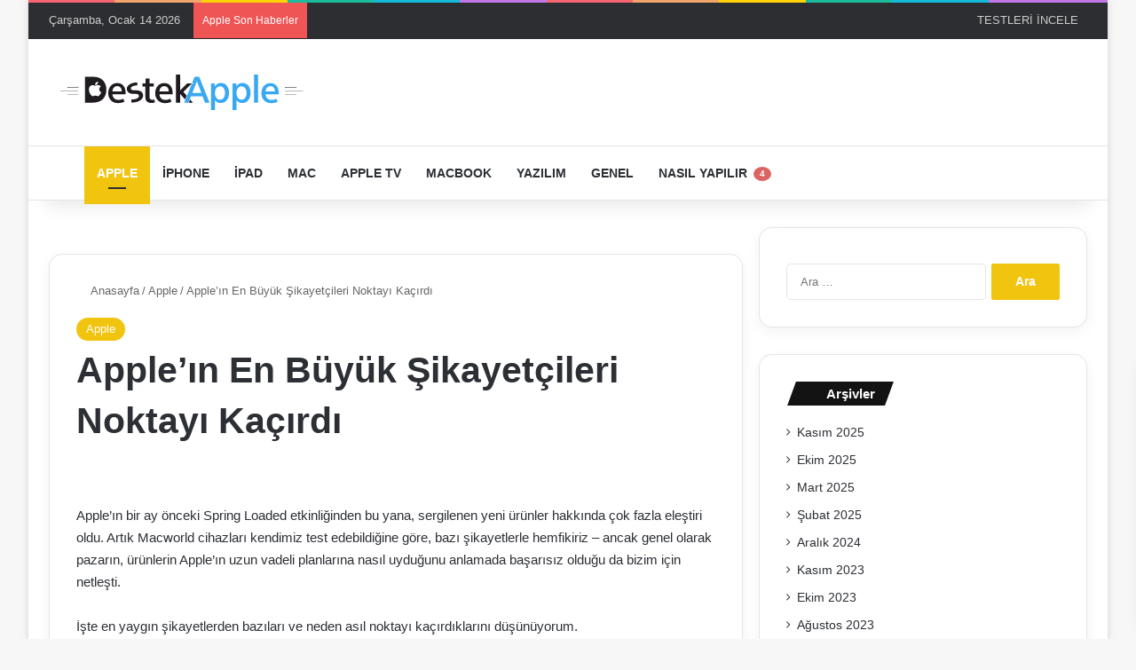

--- FILE ---
content_type: text/html; charset=UTF-8
request_url: https://www.destekapple.com/applein-en-buyuk-sikayetcileri-noktayi-kacirdi/
body_size: 45027
content:
<!DOCTYPE html> <html lang="tr" data-skin="light" prefix="og: https://ogp.me/ns#"> <head><meta charset="UTF-8"/><script>if(navigator.userAgent.match(/MSIE|Internet Explorer/i)||navigator.userAgent.match(/Trident\/7\..*?rv:11/i)){var href=document.location.href;if(!href.match(/[?&]nowprocket/)){if(href.indexOf("?")==-1){if(href.indexOf("#")==-1){document.location.href=href+"?nowprocket=1"}else{document.location.href=href.replace("#","?nowprocket=1#")}}else{if(href.indexOf("#")==-1){document.location.href=href+"&nowprocket=1"}else{document.location.href=href.replace("#","&nowprocket=1#")}}}}</script><script>(()=>{class RocketLazyLoadScripts{constructor(){this.v="2.0.4",this.userEvents=["keydown","keyup","mousedown","mouseup","mousemove","mouseover","mouseout","touchmove","touchstart","touchend","touchcancel","wheel","click","dblclick","input"],this.attributeEvents=["onblur","onclick","oncontextmenu","ondblclick","onfocus","onmousedown","onmouseenter","onmouseleave","onmousemove","onmouseout","onmouseover","onmouseup","onmousewheel","onscroll","onsubmit"]}async t(){this.i(),this.o(),/iP(ad|hone)/.test(navigator.userAgent)&&this.h(),this.u(),this.l(this),this.m(),this.k(this),this.p(this),this._(),await Promise.all([this.R(),this.L()]),this.lastBreath=Date.now(),this.S(this),this.P(),this.D(),this.O(),this.M(),await this.C(this.delayedScripts.normal),await this.C(this.delayedScripts.defer),await this.C(this.delayedScripts.async),await this.T(),await this.F(),await this.j(),await this.A(),window.dispatchEvent(new Event("rocket-allScriptsLoaded")),this.everythingLoaded=!0,this.lastTouchEnd&&await new Promise(t=>setTimeout(t,500-Date.now()+this.lastTouchEnd)),this.I(),this.H(),this.U(),this.W()}i(){this.CSPIssue=sessionStorage.getItem("rocketCSPIssue"),document.addEventListener("securitypolicyviolation",t=>{this.CSPIssue||"script-src-elem"!==t.violatedDirective||"data"!==t.blockedURI||(this.CSPIssue=!0,sessionStorage.setItem("rocketCSPIssue",!0))},{isRocket:!0})}o(){window.addEventListener("pageshow",t=>{this.persisted=t.persisted,this.realWindowLoadedFired=!0},{isRocket:!0}),window.addEventListener("pagehide",()=>{this.onFirstUserAction=null},{isRocket:!0})}h(){let t;function e(e){t=e}window.addEventListener("touchstart",e,{isRocket:!0}),window.addEventListener("touchend",function i(o){o.changedTouches[0]&&t.changedTouches[0]&&Math.abs(o.changedTouches[0].pageX-t.changedTouches[0].pageX)<10&&Math.abs(o.changedTouches[0].pageY-t.changedTouches[0].pageY)<10&&o.timeStamp-t.timeStamp<200&&(window.removeEventListener("touchstart",e,{isRocket:!0}),window.removeEventListener("touchend",i,{isRocket:!0}),"INPUT"===o.target.tagName&&"text"===o.target.type||(o.target.dispatchEvent(new TouchEvent("touchend",{target:o.target,bubbles:!0})),o.target.dispatchEvent(new MouseEvent("mouseover",{target:o.target,bubbles:!0})),o.target.dispatchEvent(new PointerEvent("click",{target:o.target,bubbles:!0,cancelable:!0,detail:1,clientX:o.changedTouches[0].clientX,clientY:o.changedTouches[0].clientY})),event.preventDefault()))},{isRocket:!0})}q(t){this.userActionTriggered||("mousemove"!==t.type||this.firstMousemoveIgnored?"keyup"===t.type||"mouseover"===t.type||"mouseout"===t.type||(this.userActionTriggered=!0,this.onFirstUserAction&&this.onFirstUserAction()):this.firstMousemoveIgnored=!0),"click"===t.type&&t.preventDefault(),t.stopPropagation(),t.stopImmediatePropagation(),"touchstart"===this.lastEvent&&"touchend"===t.type&&(this.lastTouchEnd=Date.now()),"click"===t.type&&(this.lastTouchEnd=0),this.lastEvent=t.type,t.composedPath&&t.composedPath()[0].getRootNode()instanceof ShadowRoot&&(t.rocketTarget=t.composedPath()[0]),this.savedUserEvents.push(t)}u(){this.savedUserEvents=[],this.userEventHandler=this.q.bind(this),this.userEvents.forEach(t=>window.addEventListener(t,this.userEventHandler,{passive:!1,isRocket:!0})),document.addEventListener("visibilitychange",this.userEventHandler,{isRocket:!0})}U(){this.userEvents.forEach(t=>window.removeEventListener(t,this.userEventHandler,{passive:!1,isRocket:!0})),document.removeEventListener("visibilitychange",this.userEventHandler,{isRocket:!0}),this.savedUserEvents.forEach(t=>{(t.rocketTarget||t.target).dispatchEvent(new window[t.constructor.name](t.type,t))})}m(){const t="return false",e=Array.from(this.attributeEvents,t=>"data-rocket-"+t),i="["+this.attributeEvents.join("],[")+"]",o="[data-rocket-"+this.attributeEvents.join("],[data-rocket-")+"]",s=(e,i,o)=>{o&&o!==t&&(e.setAttribute("data-rocket-"+i,o),e["rocket"+i]=new Function("event",o),e.setAttribute(i,t))};new MutationObserver(t=>{for(const n of t)"attributes"===n.type&&(n.attributeName.startsWith("data-rocket-")||this.everythingLoaded?n.attributeName.startsWith("data-rocket-")&&this.everythingLoaded&&this.N(n.target,n.attributeName.substring(12)):s(n.target,n.attributeName,n.target.getAttribute(n.attributeName))),"childList"===n.type&&n.addedNodes.forEach(t=>{if(t.nodeType===Node.ELEMENT_NODE)if(this.everythingLoaded)for(const i of[t,...t.querySelectorAll(o)])for(const t of i.getAttributeNames())e.includes(t)&&this.N(i,t.substring(12));else for(const e of[t,...t.querySelectorAll(i)])for(const t of e.getAttributeNames())this.attributeEvents.includes(t)&&s(e,t,e.getAttribute(t))})}).observe(document,{subtree:!0,childList:!0,attributeFilter:[...this.attributeEvents,...e]})}I(){this.attributeEvents.forEach(t=>{document.querySelectorAll("[data-rocket-"+t+"]").forEach(e=>{this.N(e,t)})})}N(t,e){const i=t.getAttribute("data-rocket-"+e);i&&(t.setAttribute(e,i),t.removeAttribute("data-rocket-"+e))}k(t){Object.defineProperty(HTMLElement.prototype,"onclick",{get(){return this.rocketonclick||null},set(e){this.rocketonclick=e,this.setAttribute(t.everythingLoaded?"onclick":"data-rocket-onclick","this.rocketonclick(event)")}})}S(t){function e(e,i){let o=e[i];e[i]=null,Object.defineProperty(e,i,{get:()=>o,set(s){t.everythingLoaded?o=s:e["rocket"+i]=o=s}})}e(document,"onreadystatechange"),e(window,"onload"),e(window,"onpageshow");try{Object.defineProperty(document,"readyState",{get:()=>t.rocketReadyState,set(e){t.rocketReadyState=e},configurable:!0}),document.readyState="loading"}catch(t){console.log("WPRocket DJE readyState conflict, bypassing")}}l(t){this.originalAddEventListener=EventTarget.prototype.addEventListener,this.originalRemoveEventListener=EventTarget.prototype.removeEventListener,this.savedEventListeners=[],EventTarget.prototype.addEventListener=function(e,i,o){o&&o.isRocket||!t.B(e,this)&&!t.userEvents.includes(e)||t.B(e,this)&&!t.userActionTriggered||e.startsWith("rocket-")||t.everythingLoaded?t.originalAddEventListener.call(this,e,i,o):(t.savedEventListeners.push({target:this,remove:!1,type:e,func:i,options:o}),"mouseenter"!==e&&"mouseleave"!==e||t.originalAddEventListener.call(this,e,t.savedUserEvents.push,o))},EventTarget.prototype.removeEventListener=function(e,i,o){o&&o.isRocket||!t.B(e,this)&&!t.userEvents.includes(e)||t.B(e,this)&&!t.userActionTriggered||e.startsWith("rocket-")||t.everythingLoaded?t.originalRemoveEventListener.call(this,e,i,o):t.savedEventListeners.push({target:this,remove:!0,type:e,func:i,options:o})}}J(t,e){this.savedEventListeners=this.savedEventListeners.filter(i=>{let o=i.type,s=i.target||window;return e!==o||t!==s||(this.B(o,s)&&(i.type="rocket-"+o),this.$(i),!1)})}H(){EventTarget.prototype.addEventListener=this.originalAddEventListener,EventTarget.prototype.removeEventListener=this.originalRemoveEventListener,this.savedEventListeners.forEach(t=>this.$(t))}$(t){t.remove?this.originalRemoveEventListener.call(t.target,t.type,t.func,t.options):this.originalAddEventListener.call(t.target,t.type,t.func,t.options)}p(t){let e;function i(e){return t.everythingLoaded?e:e.split(" ").map(t=>"load"===t||t.startsWith("load.")?"rocket-jquery-load":t).join(" ")}function o(o){function s(e){const s=o.fn[e];o.fn[e]=o.fn.init.prototype[e]=function(){return this[0]===window&&t.userActionTriggered&&("string"==typeof arguments[0]||arguments[0]instanceof String?arguments[0]=i(arguments[0]):"object"==typeof arguments[0]&&Object.keys(arguments[0]).forEach(t=>{const e=arguments[0][t];delete arguments[0][t],arguments[0][i(t)]=e})),s.apply(this,arguments),this}}if(o&&o.fn&&!t.allJQueries.includes(o)){const e={DOMContentLoaded:[],"rocket-DOMContentLoaded":[]};for(const t in e)document.addEventListener(t,()=>{e[t].forEach(t=>t())},{isRocket:!0});o.fn.ready=o.fn.init.prototype.ready=function(i){function s(){parseInt(o.fn.jquery)>2?setTimeout(()=>i.bind(document)(o)):i.bind(document)(o)}return"function"==typeof i&&(t.realDomReadyFired?!t.userActionTriggered||t.fauxDomReadyFired?s():e["rocket-DOMContentLoaded"].push(s):e.DOMContentLoaded.push(s)),o([])},s("on"),s("one"),s("off"),t.allJQueries.push(o)}e=o}t.allJQueries=[],o(window.jQuery),Object.defineProperty(window,"jQuery",{get:()=>e,set(t){o(t)}})}P(){const t=new Map;document.write=document.writeln=function(e){const i=document.currentScript,o=document.createRange(),s=i.parentElement;let n=t.get(i);void 0===n&&(n=i.nextSibling,t.set(i,n));const c=document.createDocumentFragment();o.setStart(c,0),c.appendChild(o.createContextualFragment(e)),s.insertBefore(c,n)}}async R(){return new Promise(t=>{this.userActionTriggered?t():this.onFirstUserAction=t})}async L(){return new Promise(t=>{document.addEventListener("DOMContentLoaded",()=>{this.realDomReadyFired=!0,t()},{isRocket:!0})})}async j(){return this.realWindowLoadedFired?Promise.resolve():new Promise(t=>{window.addEventListener("load",t,{isRocket:!0})})}M(){this.pendingScripts=[];this.scriptsMutationObserver=new MutationObserver(t=>{for(const e of t)e.addedNodes.forEach(t=>{"SCRIPT"!==t.tagName||t.noModule||t.isWPRocket||this.pendingScripts.push({script:t,promise:new Promise(e=>{const i=()=>{const i=this.pendingScripts.findIndex(e=>e.script===t);i>=0&&this.pendingScripts.splice(i,1),e()};t.addEventListener("load",i,{isRocket:!0}),t.addEventListener("error",i,{isRocket:!0}),setTimeout(i,1e3)})})})}),this.scriptsMutationObserver.observe(document,{childList:!0,subtree:!0})}async F(){await this.X(),this.pendingScripts.length?(await this.pendingScripts[0].promise,await this.F()):this.scriptsMutationObserver.disconnect()}D(){this.delayedScripts={normal:[],async:[],defer:[]},document.querySelectorAll("script[type$=rocketlazyloadscript]").forEach(t=>{t.hasAttribute("data-rocket-src")?t.hasAttribute("async")&&!1!==t.async?this.delayedScripts.async.push(t):t.hasAttribute("defer")&&!1!==t.defer||"module"===t.getAttribute("data-rocket-type")?this.delayedScripts.defer.push(t):this.delayedScripts.normal.push(t):this.delayedScripts.normal.push(t)})}async _(){await this.L();let t=[];document.querySelectorAll("script[type$=rocketlazyloadscript][data-rocket-src]").forEach(e=>{let i=e.getAttribute("data-rocket-src");if(i&&!i.startsWith("data:")){i.startsWith("//")&&(i=location.protocol+i);try{const o=new URL(i).origin;o!==location.origin&&t.push({src:o,crossOrigin:e.crossOrigin||"module"===e.getAttribute("data-rocket-type")})}catch(t){}}}),t=[...new Map(t.map(t=>[JSON.stringify(t),t])).values()],this.Y(t,"preconnect")}async G(t){if(await this.K(),!0!==t.noModule||!("noModule"in HTMLScriptElement.prototype))return new Promise(e=>{let i;function o(){(i||t).setAttribute("data-rocket-status","executed"),e()}try{if(navigator.userAgent.includes("Firefox/")||""===navigator.vendor||this.CSPIssue)i=document.createElement("script"),[...t.attributes].forEach(t=>{let e=t.nodeName;"type"!==e&&("data-rocket-type"===e&&(e="type"),"data-rocket-src"===e&&(e="src"),i.setAttribute(e,t.nodeValue))}),t.text&&(i.text=t.text),t.nonce&&(i.nonce=t.nonce),i.hasAttribute("src")?(i.addEventListener("load",o,{isRocket:!0}),i.addEventListener("error",()=>{i.setAttribute("data-rocket-status","failed-network"),e()},{isRocket:!0}),setTimeout(()=>{i.isConnected||e()},1)):(i.text=t.text,o()),i.isWPRocket=!0,t.parentNode.replaceChild(i,t);else{const i=t.getAttribute("data-rocket-type"),s=t.getAttribute("data-rocket-src");i?(t.type=i,t.removeAttribute("data-rocket-type")):t.removeAttribute("type"),t.addEventListener("load",o,{isRocket:!0}),t.addEventListener("error",i=>{this.CSPIssue&&i.target.src.startsWith("data:")?(console.log("WPRocket: CSP fallback activated"),t.removeAttribute("src"),this.G(t).then(e)):(t.setAttribute("data-rocket-status","failed-network"),e())},{isRocket:!0}),s?(t.fetchPriority="high",t.removeAttribute("data-rocket-src"),t.src=s):t.src="data:text/javascript;base64,"+window.btoa(unescape(encodeURIComponent(t.text)))}}catch(i){t.setAttribute("data-rocket-status","failed-transform"),e()}});t.setAttribute("data-rocket-status","skipped")}async C(t){const e=t.shift();return e?(e.isConnected&&await this.G(e),this.C(t)):Promise.resolve()}O(){this.Y([...this.delayedScripts.normal,...this.delayedScripts.defer,...this.delayedScripts.async],"preload")}Y(t,e){this.trash=this.trash||[];let i=!0;var o=document.createDocumentFragment();t.forEach(t=>{const s=t.getAttribute&&t.getAttribute("data-rocket-src")||t.src;if(s&&!s.startsWith("data:")){const n=document.createElement("link");n.href=s,n.rel=e,"preconnect"!==e&&(n.as="script",n.fetchPriority=i?"high":"low"),t.getAttribute&&"module"===t.getAttribute("data-rocket-type")&&(n.crossOrigin=!0),t.crossOrigin&&(n.crossOrigin=t.crossOrigin),t.integrity&&(n.integrity=t.integrity),t.nonce&&(n.nonce=t.nonce),o.appendChild(n),this.trash.push(n),i=!1}}),document.head.appendChild(o)}W(){this.trash.forEach(t=>t.remove())}async T(){try{document.readyState="interactive"}catch(t){}this.fauxDomReadyFired=!0;try{await this.K(),this.J(document,"readystatechange"),document.dispatchEvent(new Event("rocket-readystatechange")),await this.K(),document.rocketonreadystatechange&&document.rocketonreadystatechange(),await this.K(),this.J(document,"DOMContentLoaded"),document.dispatchEvent(new Event("rocket-DOMContentLoaded")),await this.K(),this.J(window,"DOMContentLoaded"),window.dispatchEvent(new Event("rocket-DOMContentLoaded"))}catch(t){console.error(t)}}async A(){try{document.readyState="complete"}catch(t){}try{await this.K(),this.J(document,"readystatechange"),document.dispatchEvent(new Event("rocket-readystatechange")),await this.K(),document.rocketonreadystatechange&&document.rocketonreadystatechange(),await this.K(),this.J(window,"load"),window.dispatchEvent(new Event("rocket-load")),await this.K(),window.rocketonload&&window.rocketonload(),await this.K(),this.allJQueries.forEach(t=>t(window).trigger("rocket-jquery-load")),await this.K(),this.J(window,"pageshow");const t=new Event("rocket-pageshow");t.persisted=this.persisted,window.dispatchEvent(t),await this.K(),window.rocketonpageshow&&window.rocketonpageshow({persisted:this.persisted})}catch(t){console.error(t)}}async K(){Date.now()-this.lastBreath>45&&(await this.X(),this.lastBreath=Date.now())}async X(){return document.hidden?new Promise(t=>setTimeout(t)):new Promise(t=>requestAnimationFrame(t))}B(t,e){return e===document&&"readystatechange"===t||(e===document&&"DOMContentLoaded"===t||(e===window&&"DOMContentLoaded"===t||(e===window&&"load"===t||e===window&&"pageshow"===t)))}static run(){(new RocketLazyLoadScripts).t()}}RocketLazyLoadScripts.run()})();</script> <link rel="profile" href="//gmpg.org/xfn/11"/> <meta http-equiv='x-dns-prefetch-control' content='on'> <link rel='dns-prefetch' href="//cdnjs.cloudflare.com/"/> <link rel='dns-prefetch' href="//ajax.googleapis.com/"/> <link rel='dns-prefetch' href="//fonts.googleapis.com/"/> <link rel='dns-prefetch' href="//fonts.gstatic.com/"/> <link rel='dns-prefetch' href="//s.gravatar.com/"/> <link rel='dns-prefetch' href="//www.google-analytics.com/"/> <link rel='preload' as='image' href="/wp-content/uploads/2021/03/logo-siyah.svg"> <link rel='preload' as='image' href="/wp-content/uploads/2021/05/diff_think_thumb800-780x450.jpg"> <link rel='preload' as='font' href="/wp-content/themes/jannah/assets/fonts/tielabs-fonticon/tielabs-fonticon.woff" type='font/woff' crossorigin='anonymous'/> <link rel='preload' as='script' href="//ajax.googleapis.com/ajax/libs/webfont/1/webfont.js"> <script id="diviarea-loader">window.DiviPopupData=window.DiviAreaConfig={"zIndex":1000000,"animateSpeed":400,"triggerClassPrefix":"show-popup-","idAttrib":"data-popup","modalIndicatorClass":"is-modal","blockingIndicatorClass":"is-blocking","defaultShowCloseButton":true,"withCloseClass":"with-close","noCloseClass":"no-close","triggerCloseClass":"close","singletonClass":"single","darkModeClass":"dark","noShadowClass":"no-shadow","altCloseClass":"close-alt","popupSelector":".et_pb_section.popup","initializeOnEvent":false,"popupWrapperClass":"area-outer-wrap","fullHeightClass":"full-height","openPopupClass":"da-overlay-visible","overlayClass":"da-overlay","exitIndicatorClass":"on-exit","hoverTriggerClass":"on-hover","clickTriggerClass":"on-click","onExitDelay":2000,"notMobileClass":"not-mobile","notTabletClass":"not-tablet","notDesktopClass":"not-desktop","baseContext":"body","activePopupClass":"is-open","closeButtonClass":"da-close","withLoaderClass":"with-loader","debug":false,"ajaxUrl":"https:\/\/www.destekapple.com\/wp-admin\/admin-ajax.php","sys":[]};var divimode_loader=function(){"use strict";!function(t){t.DiviArea=t.DiviPopup={loaded:!1};var n=t.DiviArea,i=n.Hooks={},o={};function r(t,n,i){var r,e,c;if("string"==typeof t)if(o[t]){if(n)if((r=o[t])&&i)for(c=r.length;c--;)(e=r[c]).callback===n&&e.context===i&&(r[c]=!1);else for(c=r.length;c--;)r[c].callback===n&&(r[c]=!1)}else o[t]=[]}function e(t,n,i,r){if("string"==typeof t){var e={callback:n,priority:i,context:r},c=o[t];c?(c.push(e),c=function(t){var n,i,o,r,e=t.length;for(r=1;r<e;r++)for(n=t[r],i=r;i>0;i--)(o=t[i-1]).priority>n.priority&&(t[i]=o,t[i-1]=n);return t}(c)):c=[e],o[t]=c}}function c(t,n,i){"string"==typeof n&&(n=[n]);var r,e,c=[];for(r=0;r<n.length;r++)Array.prototype.push.apply(c,o[n[r]]);for(e=0;e<c.length;e++){var a=void 0;c[e]&&"function"==typeof c[e].callback&&("filter"===t?void 0!==(a=c[e].callback.apply(c[e].context,i))&&(i[0]=a):c[e].callback.apply(c[e].context,i))}if("filter"===t)return i[0]}i.silent=function(){return i},n.removeFilter=i.removeFilter=function(t,n){r(t,n)},n.removeAction=i.removeAction=function(t,n){r(t,n)},n.applyFilters=i.applyFilters=function(t){for(var n=[],i=arguments.length-1;i-- >0;)n[i]=arguments[i+1];return c("filter",t,n)},n.doAction=i.doAction=function(t){for(var n=[],i=arguments.length-1;i-- >0;)n[i]=arguments[i+1];c("action",t,n)},n.addFilter=i.addFilter=function(n,i,o,r){e(n,i,parseInt(o||10,10),r||t)},n.addAction=i.addAction=function(n,i,o,r){e(n,i,parseInt(o||10,10),r||t)},n.addActionOnce=i.addActionOnce=function(n,i,o,c){e(n,i,parseInt(o||10,10),c||t),e(n,(function(){r(n,i)}),1+parseInt(o||10,10),c||t)}}(window);return{}}();
</script><style id='tie-critical-css' type='text/css'>:root{--brand-color:#0669ff;--dark-brand-color:#0051cc;--bright-color:#FFF;--base-color:#2c2f34}html{-ms-touch-action:manipulation;touch-action:manipulation;-webkit-text-size-adjust:100%;-ms-text-size-adjust:100%}article,aside,details,figcaption,figure,footer,header,main,menu,nav,section,summary{display:block}audio,canvas,progress,video{display:inline-block}audio:not([controls]){display:none;height:0}progress{vertical-align:baseline}[hidden],template{display:none}a{background-color:transparent}a:active,a:hover{outline-width:0}abbr[title]{border-bottom:none;text-decoration:underline;text-decoration:underline dotted}b,strong{font-weight:inherit}b,strong{font-weight:600}dfn{font-style:italic}mark{background-color:#ff0;color:#000}small{font-size:80%}sub,sup{font-size:75%;line-height:0;position:relative;vertical-align:baseline}sub{bottom:-0.25em}sup{top:-0.5em}img{border-style:none}svg:not(:root){overflow:hidden}figure{margin:1em 0}hr{box-sizing:content-box;height:0;overflow:visible}button,input,select,textarea{font:inherit}optgroup{font-weight:bold}button,input,select{overflow:visible}button,input,select,textarea{margin:0}button,select{text-transform:none}[type=button],[type=reset],[type=submit],button{cursor:pointer}[disabled]{cursor:default}[type=reset],[type=submit],button,html [type=button]{-webkit-appearance:button}button::-moz-focus-inner,input::-moz-focus-inner{border:0;padding:0}button:-moz-focusring,input:-moz-focusring{outline:1px dotted ButtonText}fieldset{border:1px solid #c0c0c0;margin:0 2px;padding:0.35em 0.625em 0.75em}legend{box-sizing:border-box;color:inherit;display:table;max-width:100%;padding:0;white-space:normal}textarea{overflow:auto}[type=checkbox],[type=radio]{box-sizing:border-box;padding:0}[type=number]::-webkit-inner-spin-button,[type=number]::-webkit-outer-spin-button{height:auto}[type=search]{-webkit-appearance:textfield}[type=search]::-webkit-search-cancel-button,[type=search]::-webkit-search-decoration{-webkit-appearance:none}*{padding:0;margin:0;list-style:none;border:0;outline:none;box-sizing:border-box}:after,:before{box-sizing:border-box}body{background:#F7F7F7;color:var(--base-color);font-family:-apple-system,BlinkMacSystemFont,"Segoe UI",Roboto,Oxygen,Oxygen-Sans,Ubuntu,Cantarell,"Helvetica Neue","Open Sans",Arial,sans-serif;font-size:13px;line-height:21px}.the-subtitle,h1,h2,h3,h4,h5,h6{line-height:1.4;font-weight:600}h1{font-size:41px;font-weight:700}h2{font-size:27px}h3{font-size:23px}.the-subtitle,h4{font-size:17px}h5{font-size:13px}h6{font-size:12px}a{color:var(--base-color);text-decoration:none;transition:0.15s}.brand-title,a:hover{color:var(--brand-color)}embed,img,object{max-width:100%;height:auto}iframe{max-width:100%}p{line-height:1.7}.comment-form-comment label,.says,.screen-reader-text{clip:rect(1px,1px,1px,1px);position:absolute!important;height:1px;width:1px;overflow:hidden}.stream-title{margin-bottom:3px;font-size:11px;color:#a5a5a5;display:block}.stream-item{text-align:center;position:relative;z-index:2;margin:20px 0;padding:0}.stream-item iframe{margin:0 auto}.stream-item img{max-width:100%;width:auto;height:auto;margin:0 auto;display:inline-block;vertical-align:middle}.stream-item.stream-item-above-header{margin:0}.stream-item.stream-item-between .post-item-inner{width:100%;display:block}.post-layout-8.is-header-layout-1.has-header-ad .entry-header-outer,body.post-layout-8.has-header-below-ad .entry-header-outer{padding-top:0}.has-header-below-ad.post-layout-6 .featured-area,.is-header-layout-1.has-header-ad.post-layout-6 .featured-area,.stream-item-top-wrapper~.stream-item-below-header{margin-top:0}.has-header-below-ad .fullwidth-entry-title.container-wrapper,.has-header-below-ad .is-first-section,.is-header-layout-1.has-header-ad .fullwidth-entry-title,.is-header-layout-1.has-header-ad .is-first-section{padding-top:0;margin-top:0}@media (max-width:991px){body:not(.is-header-layout-1).has-header-below-ad.has-header-ad .top-nav-below .has-breaking-news{margin-bottom:20px}.has-header-ad .fullwidth-entry-title.container-wrapper,.has-header-ad.has-header-below-ad .stream-item-below-header,.page.has-header-ad:not(.has-header-below-ad) #content,.single.has-header-ad:not(.has-header-below-ad) #content{margin-top:0}.has-header-ad .is-first-section{padding-top:0}.has-header-ad:not(.has-header-below-ad) .buddypress-header-outer{margin-bottom:15px}}.has-full-width-logo .stream-item-top-wrapper,.header-layout-2 .stream-item-top-wrapper{width:100%;max-width:100%;float:none;clear:both}@media (min-width:992px){.header-layout-2.has-normal-width-logo .stream-item-top-wrapper{margin-top:0}}.header-layout-3.no-stream-item .logo-container{width:100%;float:none}@media (min-width:992px){.header-layout-3.has-normal-width-logo .stream-item-top img{float:right}}@media (max-width:991px){.header-layout-3.has-normal-width-logo .stream-item-top{clear:both}}#background-stream-cover{top:0;left:0;z-index:0;overflow:hidden;width:100%;height:100%;position:fixed}@media (max-width:768px){.hide_back_top_button #go-to-top,.hide_banner_above .stream-item-above-post,.hide_banner_above_content .stream-item-above-post-content,.hide_banner_below .stream-item-below-post,.hide_banner_below_content .stream-item-below-post-content,.hide_banner_below_header .stream-item-below-header,.hide_banner_bottom .stream-item-above-footer,.hide_banner_comments .stream-item-below-post-comments,.hide_banner_header .stream-item-above-header,.hide_banner_top .stream-item-top-wrapper,.hide_breadcrumbs #breadcrumb,.hide_breaking_news #top-nav,.hide_copyright #site-info,.hide_footer #footer-widgets-container,.hide_footer_instagram #footer-instagram,.hide_footer_tiktok #footer-tiktok,.hide_inline_related_posts #inline-related-post,.hide_post_authorbio .post-components .about-author,.hide_post_nav .prev-next-post-nav,.hide_post_newsletter #post-newsletter,.hide_read_more_buttons .more-link,.hide_read_next #read-next-block,.hide_related #related-posts,.hide_share_post_bottom .share-buttons-bottom,.hide_share_post_top .share-buttons-top,.hide_sidebars .sidebar{display:none!important}}.tie-icon:before,[class*=" tie-icon-"],[class^=tie-icon-]{font-family:"tiefonticon"!important;speak:never;font-style:normal;font-weight:normal;font-variant:normal;text-transform:none;line-height:1;-webkit-font-smoothing:antialiased;-moz-osx-font-smoothing:grayscale;display:inline-block}body.tie-no-js .bbp-template-notice,body.tie-no-js .comp-sub-menu,body.tie-no-js .indicator-hint,body.tie-no-js .menu-counter-bubble-outer,body.tie-no-js .menu-sub-content,body.tie-no-js .notifications-total-outer,body.tie-no-js .tooltip,body.tie-no-js .woocommerce-error,body.tie-no-js .woocommerce-info,body.tie-no-js .woocommerce-message,body.tie-no-js a.remove{display:none!important}body.tie-no-js .fa,body.tie-no-js .fab,body.tie-no-js .far,body.tie-no-js .fas,body.tie-no-js .tie-icon:before,body.tie-no-js .weather-icon,body.tie-no-js [class*=" tie-icon-"],body.tie-no-js [class^=tie-icon-]{visibility:hidden!important}body.tie-no-js [class*=" tie-icon-"]:before,body.tie-no-js [class^=tie-icon-]:before{content:"\f105"}#autocomplete-suggestions,.tie-popup{display:none}.container{margin-right:auto;margin-left:auto;padding-left:15px;padding-right:15px}.container:after{content:"";display:table;clear:both}@media (min-width:768px){.container{width:100%}}@media (min-width:1200px){.container{max-width:1200px}}.tie-row{margin-left:-15px;margin-right:-15px}.tie-row:after{content:"";display:table;clear:both}.tie-col-md-1,.tie-col-md-10,.tie-col-md-11,.tie-col-md-12,.tie-col-md-2,.tie-col-md-3,.tie-col-md-4,.tie-col-md-5,.tie-col-md-6,.tie-col-md-7,.tie-col-md-8,.tie-col-md-9,.tie-col-sm-1,.tie-col-sm-10,.tie-col-sm-11,.tie-col-sm-12,.tie-col-sm-2,.tie-col-sm-3,.tie-col-sm-4,.tie-col-sm-5,.tie-col-sm-6,.tie-col-sm-7,.tie-col-sm-8,.tie-col-sm-9,.tie-col-xs-1,.tie-col-xs-10,.tie-col-xs-11,.tie-col-xs-12,.tie-col-xs-2,.tie-col-xs-3,.tie-col-xs-4,.tie-col-xs-5,.tie-col-xs-6,.tie-col-xs-7,.tie-col-xs-8,.tie-col-xs-9{position:relative;min-height:1px;padding-left:15px;padding-right:15px}.tie-col-xs-1,.tie-col-xs-10,.tie-col-xs-11,.tie-col-xs-12,.tie-col-xs-2,.tie-col-xs-3,.tie-col-xs-4,.tie-col-xs-5,.tie-col-xs-6,.tie-col-xs-7,.tie-col-xs-8,.tie-col-xs-9{float:left}.tie-col-xs-1{width:8.3333333333%}.tie-col-xs-2{width:16.6666666667%}.tie-col-xs-3{width:25%}.tie-col-xs-4{width:33.3333333333%}.tie-col-xs-5{width:41.6666666667%}.tie-col-xs-6{width:50%}.tie-col-xs-7{width:58.3333333333%}.tie-col-xs-8{width:66.6666666667%}.tie-col-xs-9{width:75%}.tie-col-xs-10{width:83.3333333333%}.tie-col-xs-11{width:91.6666666667%}.tie-col-xs-12{width:100%}@media (min-width:768px){.tie-col-sm-1,.tie-col-sm-10,.tie-col-sm-11,.tie-col-sm-12,.tie-col-sm-2,.tie-col-sm-3,.tie-col-sm-4,.tie-col-sm-5,.tie-col-sm-6,.tie-col-sm-7,.tie-col-sm-8,.tie-col-sm-9{float:left}.tie-col-sm-1{width:8.3333333333%}.tie-col-sm-2{width:16.6666666667%}.tie-col-sm-3{width:25%}.tie-col-sm-4{width:33.3333333333%}.tie-col-sm-5{width:41.6666666667%}.tie-col-sm-6{width:50%}.tie-col-sm-7{width:58.3333333333%}.tie-col-sm-8{width:66.6666666667%}.tie-col-sm-9{width:75%}.tie-col-sm-10{width:83.3333333333%}.tie-col-sm-11{width:91.6666666667%}.tie-col-sm-12{width:100%}}@media (min-width:992px){.tie-col-md-1,.tie-col-md-10,.tie-col-md-11,.tie-col-md-12,.tie-col-md-2,.tie-col-md-3,.tie-col-md-4,.tie-col-md-5,.tie-col-md-6,.tie-col-md-7,.tie-col-md-8,.tie-col-md-9{float:left}.tie-col-md-1{width:8.3333333333%}.tie-col-md-2{width:16.6666666667%}.tie-col-md-3{width:25%}.tie-col-md-4{width:33.3333333333%}.tie-col-md-5{width:41.6666666667%}.tie-col-md-6{width:50%}.tie-col-md-7{width:58.3333333333%}.tie-col-md-8{width:66.6666666667%}.tie-col-md-9{width:75%}.tie-col-md-10{width:83.3333333333%}.tie-col-md-11{width:91.6666666667%}.tie-col-md-12{width:100%}}.tie-alignleft{float:left}.tie-alignright{float:right}.tie-aligncenter{clear:both;margin-left:auto;margin-right:auto}.fullwidth{width:100%!important}.alignleft{float:left;margin:0.375em 1.75em 1em 0}.alignright{float:right;margin:0.375em 0 1em 1.75em}.aligncenter{clear:both;display:block;margin:0 auto 1.75em;text-align:center;margin-left:auto;margin-right:auto;margin-top:6px;margin-bottom:6px}@media (max-width:767px){.entry .alignleft,.entry .alignleft img,.entry .alignright,.entry .alignright img{float:none;clear:both;display:block;margin:0 auto 1.75em}}.clearfix:after,.clearfix:before{content:" ";display:block;height:0;overflow:hidden}.clearfix:after{clear:both}#tie-wrapper,.tie-container{height:100%;min-height:650px}.tie-container{position:relative;overflow:hidden}#tie-wrapper{background:#fff;position:relative;z-index:108;height:100%;margin:0 auto}.container-wrapper{background:#ffffff;border:1px solid rgba(0,0,0,0.1);border-radius:2px;padding:30px}#content{margin-top:30px}@media (max-width:991px){#content{margin-top:15px}}.site-content{-ms-word-wrap:break-word;word-wrap:break-word}.boxed-layout #tie-wrapper,.boxed-layout .fixed-nav{max-width:1230px}.boxed-layout.wrapper-has-shadow #tie-wrapper{box-shadow:0 1px 7px rgba(171,171,171,0.5)}@media (min-width:992px){.boxed-layout #main-nav.fixed-nav,.boxed-layout #tie-wrapper{width:95%}}@media (min-width:992px){.framed-layout #tie-wrapper{margin-top:25px;margin-bottom:25px}}@media (min-width:992px){.border-layout #tie-container{margin:25px}.border-layout:after,.border-layout:before{background:inherit;content:"";display:block;height:25px;left:0;bottom:0;position:fixed;width:100%;z-index:110}.border-layout:before{top:0;bottom:auto}.border-layout.admin-bar:before{top:32px}.border-layout #main-nav.fixed-nav{left:25px;right:25px;width:calc(100% - 50px)}}#header-notification-bar{background:var(--brand-color);color:#fff;position:relative;z-index:1}#header-notification-bar p a{color:#fff;text-decoration:underline}#header-notification-bar .container{display:flex;justify-content:space-between;font-size:16px;flex-wrap:wrap;align-items:center;gap:40px;min-height:65px}#header-notification-bar .container .button{font-size:14px}#header-notification-bar .container:after{display:none}@media (max-width:991px){#header-notification-bar .container{justify-content:center;padding-top:15px;padding-bottom:15px;gap:15px;flex-direction:column}}.theme-header{background:#fff;position:relative;z-index:999}.theme-header:after{content:"";display:table;clear:both}.theme-header.has-shadow{box-shadow:rgba(0,0,0,0.1) 0px 25px 20px -20px}.theme-header.top-nav-below .top-nav{z-index:8}.is-stretch-header .container{max-width:100%}#menu-components-wrap{display:flex;justify-content:space-between;width:100%;flex-wrap:wrap}.header-layout-2 #menu-components-wrap{justify-content:center}.header-layout-4 #menu-components-wrap{justify-content:flex-start}.header-layout-4 #menu-components-wrap .main-menu-wrap{flex-grow:2}.header-layout-4 #menu-components-wrap .flex-placeholder{flex-grow:1}.logo-row{position:relative}#logo{margin-top:40px;margin-bottom:40px;display:block;float:left}#logo img{vertical-align:middle}#logo img[src*=".svg"]{width:100%!important}@-moz-document url-prefix(){#logo img[src*=".svg"]{height:100px}}#logo a{display:inline-block}#logo .h1-off{position:absolute;top:-9000px;left:-9000px}#logo.text-logo a{color:var(--brand-color)}#logo.text-logo a:hover{color:var(--dark-brand-color);opacity:0.8}#tie-logo-inverted,#tie-sticky-logo-inverted{display:none}.tie-skin-inverted #tie-logo-inverted,.tie-skin-inverted #tie-sticky-logo-inverted{display:block}.tie-skin-inverted #tie-logo-default,.tie-skin-inverted #tie-sticky-logo-default{display:none}.logo-text{font-size:50px;line-height:50px;font-weight:bold}@media (max-width:670px){.logo-text{font-size:30px}}.has-full-width-logo.is-stretch-header .logo-container{padding:0}.has-full-width-logo #logo{margin:0}.has-full-width-logo #logo a,.has-full-width-logo #logo img{width:100%;height:auto;display:block}.has-full-width-logo #logo,.header-layout-2 #logo{float:none;text-align:center}.has-full-width-logo #logo img,.header-layout-2 #logo img{margin-right:auto;margin-left:auto}.has-full-width-logo .logo-container,.header-layout-2 .logo-container{width:100%;float:none}@media (max-width:991px){#theme-header.has-normal-width-logo #logo{margin:14px 0!important;text-align:left;line-height:1}#theme-header.has-normal-width-logo #logo img{width:auto;height:auto;max-width:190px}}@media (max-width:479px){#theme-header.has-normal-width-logo #logo img{max-width:160px;max-height:60px!important}}@media (max-width:991px){#theme-header.mobile-header-default.header-layout-1 .header-layout-1-logo,#theme-header.mobile-header-default:not(.header-layout-1) #logo{flex-grow:10}#theme-header.mobile-header-centered.header-layout-1 .header-layout-1-logo{width:auto!important}#theme-header.mobile-header-centered #logo{float:none;text-align:center}}.components{display:flex;align-items:center;justify-content:end}.components>li{position:relative}.components>li.social-icons-item{margin:0}.components>li>a{display:block;position:relative;width:30px;text-align:center;font-size:16px;white-space:nowrap}.components>li:hover>a,.components>li>a:hover{z-index:2}.components .avatar{border-radius:100%;position:relative;top:3px;max-width:20px}.components a.follow-btn{width:auto;padding-left:15px;padding-right:15px;overflow:hidden;font-size:12px}.components .search-bar form{width:auto;background:rgba(255,255,255,0.1);line-height:36px;border-radius:50px;position:relative}.main-nav-light .main-nav .components .search-bar form,.top-nav-light .top-nav .components .search-bar form{background:rgba(0,0,0,0.05)}.components #search-input{border:0;width:100%;background:transparent;padding:0 35px 0 20px;border-radius:0;font-size:inherit}.components #search-submit{position:absolute;right:0;top:0;width:40px;line-height:inherit;color:#777777;background:transparent;font-size:15px;padding:0;transition:color 0.15s;border:none}.components #search-submit:hover{color:var(--brand-color)}#search-submit .tie-icon-spinner{color:#fff;cursor:default;animation:tie-spin 3s infinite linear}.popup-login-icon.has-title a{width:auto;padding:0 8px}.popup-login-icon.has-title span{line-height:unset;float:left}.popup-login-icon.has-title .login-title{position:relative;font-size:13px;padding-left:4px}.weather-menu-item{display:flex;align-items:center;padding-right:5px;overflow:hidden}.weather-menu-item .weather-wrap{padding:0;overflow:inherit;line-height:23px}.weather-menu-item .weather-forecast-day{display:block;float:left;width:auto;padding:0 5px;line-height:initial}.weather-menu-item .weather-forecast-day .weather-icon{font-size:26px;margin-bottom:0}.weather-menu-item .city-data{float:left;display:block;font-size:12px}.weather-menu-item .weather-current-temp{font-size:16px;font-weight:400}.weather-menu-item .weather-current-temp sup{font-size:9px;top:-2px}.weather-menu-item .theme-notice{padding:0 10px}.components .tie-weather-widget{color:var(--base-color)}.main-nav-dark .main-nav .tie-weather-widget{color:#ffffff}.top-nav-dark .top-nav .tie-weather-widget{color:#cccccc}.components .icon-basecloud-bg:after{color:#ffffff}.main-nav-dark .main-nav .icon-basecloud-bg:after{color:#1f2024}.top-nav-dark .top-nav .icon-basecloud-bg:after{color:#1f2024}.custom-menu-button{padding-right:5px}.custom-menu-button .button{font-size:13px;display:inline-block;line-height:21px;width:auto}.header-layout-1 #menu-components-wrap{display:flex;justify-content:flex-end}.header-layout-1 .main-menu-wrapper{display:table;width:100%}.header-layout-1 #logo{line-height:1;float:left;margin-top:20px;margin-bottom:20px}.header-layout-1 .header-layout-1-logo{display:table-cell;vertical-align:middle;float:none}.is-header-bg-extended #theme-header,.is-header-bg-extended #theme-header.header-layout-1 #main-nav:not(.fixed-nav){background:transparent!important;display:inline-block!important;width:100%!important;box-shadow:none!important;transition:background 0.3s}.is-header-bg-extended #theme-header.header-layout-1 #main-nav:not(.fixed-nav):before,.is-header-bg-extended #theme-header:before{content:"";position:absolute;width:100%;left:0;right:0;top:0;height:150px;background-image:linear-gradient(to top,transparent,rgba(0,0,0,0.5))}@media (max-width:991px){.is-header-bg-extended #tie-wrapper #theme-header .logo-container:not(.fixed-nav){background:transparent;box-shadow:none;transition:background 0.3s}}.is-header-bg-extended .has-background .is-first-section{margin-top:-350px!important}.is-header-bg-extended .has-background .is-first-section>*{padding-top:350px!important}.rainbow-line{height:3px;width:100%;position:relative;z-index:2;background-image:-webkit-linear-gradient(left,#f76570 0%,#f76570 8%,#f3a46b 8%,#f3a46b 16%,#f3a46b 16%,#ffd205 16%,#ffd205 24%,#ffd205 24%,#1bbc9b 24%,#1bbc9b 25%,#1bbc9b 32%,#14b9d5 32%,#14b9d5 40%,#c377e4 40%,#c377e4 48%,#f76570 48%,#f76570 56%,#f3a46b 56%,#f3a46b 64%,#ffd205 64%,#ffd205 72%,#1bbc9b 72%,#1bbc9b 80%,#14b9d5 80%,#14b9d5 80%,#14b9d5 89%,#c377e4 89%,#c377e4 100%);background-image:linear-gradient(to right,#f76570 0%,#f76570 8%,#f3a46b 8%,#f3a46b 16%,#f3a46b 16%,#ffd205 16%,#ffd205 24%,#ffd205 24%,#1bbc9b 24%,#1bbc9b 25%,#1bbc9b 32%,#14b9d5 32%,#14b9d5 40%,#c377e4 40%,#c377e4 48%,#f76570 48%,#f76570 56%,#f3a46b 56%,#f3a46b 64%,#ffd205 64%,#ffd205 72%,#1bbc9b 72%,#1bbc9b 80%,#14b9d5 80%,#14b9d5 80%,#14b9d5 89%,#c377e4 89%,#c377e4 100%)}@media (max-width:991px){.header-layout-1 .main-menu-wrapper,.logo-container{border-width:0;display:flex;flex-flow:row nowrap;align-items:center;justify-content:space-between}}.mobile-header-components{display:none;z-index:10;height:30px;line-height:30px;flex-wrap:nowrap;flex:1 1 0%}.mobile-header-components .components{float:none;display:flex!important;justify-content:flex-start}.mobile-header-components .components li.custom-menu-link{display:inline-block;float:none}.mobile-header-components .components li.custom-menu-link>a{width:20px;padding-bottom:15px}.mobile-header-components .components li.custom-menu-link>a .menu-counter-bubble{right:calc(50% - 10px);bottom:-10px}.header-layout-1.main-nav-dark .mobile-header-components .components li.custom-menu-link>a{color:#fff}.mobile-header-components .components .comp-sub-menu{padding:10px}.dark-skin .mobile-header-components .components .comp-sub-menu{background:#1f2024}.mobile-header-components [class*=" tie-icon-"],.mobile-header-components [class^=tie-icon-]{font-size:18px;width:20px;height:20px;vertical-align:middle}.mobile-header-components .tie-mobile-menu-icon{font-size:20px}.mobile-header-components .tie-icon-grid-4,.mobile-header-components .tie-icon-grid-9{transform:scale(1.75)}.mobile-header-components .nav-icon{display:inline-block;width:20px;height:2px;background-color:var(--base-color);position:relative;top:-4px;transition:background 0.4s ease}.mobile-header-components .nav-icon:after,.mobile-header-components .nav-icon:before{position:absolute;right:0;background-color:var(--base-color);content:"";display:block;width:100%;height:100%;transition:transform 0.4s,background 0.4s,right 0.2s ease;transform:translateZ(0);backface-visibility:hidden}.mobile-header-components .nav-icon:before{transform:translateY(-7px)}.mobile-header-components .nav-icon:after{transform:translateY(7px)}.mobile-header-components .nav-icon.is-layout-2:after,.mobile-header-components .nav-icon.is-layout-2:before{width:70%;right:15%}.mobile-header-components .nav-icon.is-layout-3:after{width:60%}.mobile-header-components .nav-icon.is-layout-4:after{width:60%;right:auto;left:0}.dark-skin .mobile-header-components .nav-icon,.dark-skin .mobile-header-components .nav-icon:after,.dark-skin .mobile-header-components .nav-icon:before,.main-nav-dark.header-layout-1 .mobile-header-components .nav-icon,.main-nav-dark.header-layout-1 .mobile-header-components .nav-icon:after,.main-nav-dark.header-layout-1 .mobile-header-components .nav-icon:before{background-color:#ffffff}.dark-skin .mobile-header-components .nav-icon .menu-text,.main-nav-dark.header-layout-1 .mobile-header-components .nav-icon .menu-text{color:#ffffff}.mobile-header-components .menu-text-wrapper{white-space:nowrap;width:auto!important}.mobile-header-components .menu-text{color:var(--base-color);line-height:30px;font-size:12px;padding:0 0 0 5px;display:inline-block;transition:color 0.4s}.dark-skin .mobile-header-components .menu-text,.main-nav-dark.header-layout-1 .mobile-header-components .menu-text{color:#ffffff}#mobile-header-components-area_1 .components li.custom-menu-link>a{margin-right:15px}#mobile-header-components-area_1 .comp-sub-menu{left:0;right:auto}#mobile-header-components-area_2 .components{flex-direction:row-reverse}#mobile-header-components-area_2 .components li.custom-menu-link>a{margin-left:15px}#mobile-menu-icon:hover .nav-icon,#mobile-menu-icon:hover .nav-icon:after,#mobile-menu-icon:hover .nav-icon:before{background-color:var(--brand-color)}@media (max-width:991px){.logo-container:after,.logo-container:before{height:1px}.mobile-components-row .logo-wrapper{height:auto!important}.mobile-components-row .logo-container,.mobile-components-row.header-layout-1 .main-menu-wrapper{flex-wrap:wrap}.mobile-components-row.header-layout-1 .header-layout-1-logo,.mobile-components-row:not(.header-layout-1) #logo{flex:1 0 100%;order:-1}.mobile-components-row .mobile-header-components{padding:5px 0;height:45px}.mobile-components-row .mobile-header-components .components li.custom-menu-link>a{padding-bottom:0}#tie-body #mobile-container,.mobile-header-components{display:block}#slide-sidebar-widgets{display:none}}.top-nav{background-color:#ffffff;position:relative;z-index:10;line-height:40px;border:1px solid rgba(0,0,0,0.1);border-width:1px 0;color:var(--base-color);clear:both}.main-nav-below.top-nav-above .top-nav{border-top-width:0}.top-nav a:not(.button):not(:hover){color:var(--base-color)}.top-nav .components>li:hover>a{color:var(--brand-color)}.top-nav .search-bar{margin-top:3px;margin-bottom:3px;line-height:34px}.topbar-wrapper{display:flex;min-height:40px}.top-nav.has-components .topbar-wrapper,.top-nav.has-menu .topbar-wrapper{display:block}.top-nav .tie-alignleft,.top-nav .tie-alignright{flex-grow:1;position:relative}.top-nav.has-breaking-news .tie-alignleft{flex:1 0 100px}.top-nav.has-breaking-news .tie-alignright{flex-grow:0;z-index:1}.top-nav-boxed .top-nav.has-components .components>li:first-child:not(.search-bar),.top-nav.has-date-components .tie-alignleft .components>li:first-child:not(.search-bar),.top-nav.has-date-components-menu .components>li:first-child:not(.search-bar){border-width:0}@media (min-width:992px){.header-layout-1.top-nav-below:not(.has-shadow) .top-nav{border-width:0 0 1px}}.topbar-today-date{float:left;padding-right:15px;flex-shrink:0}.top-menu .menu a{padding:0 10px}.top-menu .menu li:hover>a{color:var(--brand-color)}.top-menu .menu ul{display:none;position:absolute;background:#ffffff}.top-menu .menu li:hover>ul{display:block}.top-menu .menu li{position:relative}.top-menu .menu ul.sub-menu a{width:200px;line-height:20px;padding:10px 15px}.tie-alignright .top-menu{float:right;border-width:0 1px}.top-menu .menu .tie-current-menu>a{color:var(--brand-color)}@media (min-width:992px){.top-nav-boxed .topbar-wrapper{padding-right:15px;padding-left:15px}.top-nav-boxed .top-nav{background:transparent!important;border-width:0}.top-nav-boxed .topbar-wrapper{background:#ffffff;border:1px solid rgba(0,0,0,0.1);border-width:1px 0;width:100%}.top-nav-boxed.has-shadow.top-nav-below .topbar-wrapper,.top-nav-boxed.has-shadow.top-nav-below-main-nav .topbar-wrapper{border-bottom-width:0!important}}.top-nav .tie-alignleft .components,.top-nav .tie-alignleft .components>li{float:left;justify-content:start}.top-nav .tie-alignleft .comp-sub-menu{right:auto;left:-1px}.top-nav-dark .top-nav{background-color:#2c2e32;color:#cccccc}.top-nav-dark .top-nav *{border-color:rgba(255,255,255,0.1)}.top-nav-dark .top-nav .breaking a{color:#cccccc}.top-nav-dark .top-nav .breaking a:hover{color:#ffffff}.top-nav-dark .top-nav .components>li.social-icons-item .social-link:not(:hover) span,.top-nav-dark .top-nav .components>li>a{color:#cccccc}.top-nav-dark .top-nav .components>li:hover>a{color:#ffffff}.top-nav-dark .top-nav .top-menu li a{color:#cccccc;border-color:rgba(255,255,255,0.04)}.top-nav-dark .top-menu ul{background:#2c2e32}.top-nav-dark .top-menu li:hover>a{background:rgba(0,0,0,0.1);color:var(--brand-color)}.top-nav-dark.top-nav-boxed .top-nav{background-color:transparent}.top-nav-dark.top-nav-boxed .topbar-wrapper{background-color:#2c2e32}.top-nav-dark.top-nav-boxed.top-nav-above.main-nav-below .topbar-wrapper{border-width:0}.main-nav-light #main-nav .weather-icon .icon-basecloud-bg,.main-nav-light #main-nav .weather-icon .icon-cloud,.main-nav-light #main-nav .weather-icon .icon-cloud-behind,.top-nav-light #top-nav .weather-icon .icon-basecloud-bg,.top-nav-light #top-nav .weather-icon .icon-cloud,.top-nav-light #top-nav .weather-icon .icon-cloud-behind{color:#d3d3d3}@media (max-width:991px){.theme-header .components,.top-menu,.top-nav:not(.has-breaking-news),.topbar-today-date{display:none}}.breaking{display:none}.main-nav-wrapper{position:relative;z-index:4}.main-nav-below.top-nav-below-main-nav .main-nav-wrapper{z-index:9}.main-nav-above.top-nav-below .main-nav-wrapper{z-index:10}.main-nav{background-color:var(--main-nav-background);color:var(--main-nav-primary-color);position:relative;border:1px solid var(--main-nav-main-border-color);border-width:1px 0}.main-menu-wrapper{position:relative}@media (min-width:992px){.header-menu .menu{display:flex}.header-menu .menu a{display:block;position:relative}.header-menu .menu>li>a{white-space:nowrap}.header-menu .menu .sub-menu a{padding:8px 10px}.header-menu .menu a:hover,.header-menu .menu li:hover>a{z-index:2}.header-menu .menu ul:not(.sub-menu-columns):not(.sub-menu-columns-item):not(.sub-list):not(.mega-cat-sub-categories):not(.slider-arrow-nav){box-shadow:0 2px 5px rgba(0,0,0,0.1)}.header-menu .menu ul li{position:relative}.header-menu .menu ul a{border-width:0 0 1px;transition:0.15s}.header-menu .menu ul ul{top:0;left:100%}#main-nav{z-index:9;line-height:60px}.main-menu .menu a{transition:0.15s}.main-menu .menu>li>a{padding:0 14px;font-size:14px;font-weight:700}.main-menu .menu>li>.menu-sub-content{border-top:2px solid var(--main-nav-primary-color)}.main-menu .menu>li.is-icon-only>a{padding:0 20px;line-height:inherit}.main-menu .menu>li.is-icon-only>a:before{display:none}.main-menu .menu>li.is-icon-only>a .tie-menu-icon{font-size:160%;transform:translateY(15%)}.main-menu .menu ul{line-height:20px;z-index:1}.main-menu .menu .mega-cat-more-links .tie-menu-icon,.main-menu .menu .mega-link-column .tie-menu-icon,.main-menu .menu .mega-recent-featured-list .tie-menu-icon,.main-menu .menu .sub-menu .tie-menu-icon{width:20px}.main-menu .menu-sub-content{background:var(--main-nav-background);display:none;padding:15px;width:230px;position:absolute;box-shadow:0 3px 4px rgba(0,0,0,0.2)}.main-menu .menu-sub-content a{width:200px}.main-menu ul li:hover>.menu-sub-content,.main-menu ul li[aria-expanded=true]>.mega-menu-block,.main-menu ul li[aria-expanded=true]>ul{display:block;z-index:1}nav.main-nav.menu-style-default .menu>li.tie-current-menu{border-bottom:5px solid var(--main-nav-primary-color);margin-bottom:-5px}nav.main-nav.menu-style-default .menu>li.tie-current-menu>a:after{content:"";width:20px;height:2px;position:absolute;margin-top:17px;left:50%;top:50%;bottom:auto;right:auto;transform:translateX(-50%) translateY(-50%);background:#2c2f34;transition:0.3s}nav.main-nav.menu-style-solid-bg .menu>li.tie-current-menu>a,nav.main-nav.menu-style-solid-bg .menu>li:hover>a{background-color:var(--main-nav-primary-color);color:var(--main-nav-contrast-primary-color)}nav.main-nav.menu-style-side-arrow .menu>li.tie-current-menu{border-bottom-color:var(--main-nav-primary-color);border-bottom-width:10px!important;border-bottom-style:solid;margin-bottom:-10px}nav.main-nav.menu-style-side-arrow .menu>li.tie-current-menu+.tie-current-menu{border-bottom:none!important}nav.main-nav.menu-style-side-arrow .menu>li.tie-current-menu+.tie-current-menu>a:after{display:none!important}nav.main-nav.menu-style-side-arrow .menu>li.tie-current-menu>a:after{position:absolute;content:"";width:0;height:0;background-color:transparent;border-top:10px solid var(--main-nav-primary-color);border-right:10px solid transparent;bottom:-10px;left:100%;filter:brightness(80%)}nav.main-nav.menu-style-side-arrow .menu>li.tie-current-menu.mega-menu:hover:after,nav.main-nav.menu-style-side-arrow .menu>li.tie-current-menu.mega-menu:hover>a:after,nav.main-nav.menu-style-side-arrow .menu>li.tie-current-menu.menu-item-has-children:hover:after,nav.main-nav.menu-style-side-arrow .menu>li.tie-current-menu.menu-item-has-children:hover>a:after{display:none}nav.main-nav.menu-style-minimal .menu>li.tie-current-menu>a,nav.main-nav.menu-style-minimal .menu>li:hover>a{color:var(--main-nav-primary-color)!important}nav.main-nav.menu-style-minimal .menu>li.tie-current-menu>a:before,nav.main-nav.menu-style-minimal .menu>li:hover>a:before{border-top-color:var(--main-nav-primary-color)!important}nav.main-nav.menu-style-border-bottom .menu>li.tie-current-menu{border-bottom:3px solid var(--main-nav-primary-color);margin-bottom:-3px}nav.main-nav.menu-style-border-top .menu>li.tie-current-menu{border-top:3px solid var(--main-nav-primary-color);margin-bottom:-3px}nav.main-nav.menu-style-line .menu>li>a:after{content:"";left:50%;top:50%;bottom:auto;right:auto;transform:translateX(-50%) translateY(-50%);height:3px;position:absolute;margin-top:14px;background:var(--main-nav-primary-color);transition:0.4s;width:0}nav.main-nav.menu-style-line .menu>li.tie-current-menu>a:after,nav.main-nav.menu-style-line .menu>li:hover>a:after{width:50%}nav.main-nav.menu-style-arrow .menu>li.tie-current-menu>a:after{border-color:#fff transparent transparent;border-top-color:var(--main-nav-primary-color);border-style:solid;border-width:7px 7px 0;display:block;height:0;left:50%;margin-left:-7px;top:0!important;width:0;content:"";position:absolute}nav.main-nav.menu-style-vertical-line .menu>li.tie-current-menu>a:after{content:"";width:2px;height:20px;position:absolute;margin-top:17px;left:50%;right:auto;transform:translateX(-50%);bottom:0;background:var(--main-nav-primary-color)}.header-layout-1 .main-menu-wrap .menu>li:only-child:not(.mega-menu){position:relative}.header-layout-1 .main-menu-wrap .menu>li:only-child>.menu-sub-content{right:0;left:auto}.header-layout-1 .main-menu-wrap .menu>li:only-child>.menu-sub-content ul{left:auto;right:100%}nav.main-nav .components>li:hover>a{color:var(--brand-color)}.main-nav .components li a:hover,.main-nav .menu ul li.current-menu-item:not(.mega-link-column)>a,.main-nav .menu ul li:hover>a:not(.megamenu-pagination){color:var(--main-nav-primary-color)}.main-nav .components li a,.main-nav .menu a{color:var(--main-nav-text-color)}.main-nav .components li a.button:hover,.main-nav .components li a.checkout-button,.main-nav .components li.custom-menu-button:hover a.button{color:var(--main-nav-contrast-primary-color)}.main-nav-light{--main-nav-background:#FFFFFF;--main-nav-secondry-background:rgba(0,0,0,0.03);--main-nav-primary-color:var(--brand-color);--main-nav-contrast-primary-color:var(--bright-color);--main-nav-text-color:var(--base-color);--main-nav-secondry-text-color:rgba(0,0,0,0.5);--main-nav-main-border-color:rgba(0,0,0,0.1);--main-nav-secondry-border-color:rgba(0,0,0,0.08)}.main-nav-light.fixed-nav{background-color:rgba(255,255,255,0.95)}.main-nav-dark{--main-nav-background:#1f2024;--main-nav-secondry-background:rgba(0,0,0,0.2);--main-nav-primary-color:var(--brand-color);--main-nav-contrast-primary-color:var(--bright-color);--main-nav-text-color:#FFFFFF;--main-nav-secondry-text-color:rgba(225,255,255,0.5);--main-nav-main-border-color:rgba(255,255,255,0.07);--main-nav-secondry-border-color:rgba(255,255,255,0.04)}.main-nav-dark .main-nav,.main-nav-dark .main-nav ul.cats-horizontal li a{border-width:0}.main-nav-dark .main-nav.fixed-nav{background-color:rgba(31,32,36,0.95)}}@media (min-width:992px){.mega-menu>a:before,header .menu-item-has-children>a:before{content:"";position:absolute;right:10px;top:50%;bottom:auto;transform:translateY(-50%);font-family:"tiefonticon"!important;font-style:normal;font-weight:normal;font-variant:normal;text-transform:none;content:"\f079";font-size:11px;line-height:1}.mega-menu .menu-item-has-children>a:before,header .menu-item-has-children .menu-item-has-children>a:before{content:"\f106";font-size:15px}.menu .mega-menu:not(.is-icon-only)>a,.menu>.menu-item-has-children:not(.is-icon-only)>a{padding-right:25px}}@media (min-width:992px){.main-nav-boxed .main-nav{border-width:0}.main-nav-boxed .main-menu-wrapper{float:left;width:100%;background-color:var(--main-nav-background);padding-right:15px}.main-nav-boxed.main-nav-light .main-menu-wrapper{border:1px solid var(--main-nav-main-border-color)}.dark-skin .main-nav-boxed.main-nav-light .main-menu-wrapper{border-width:0}.main-nav-boxed.main-nav-light .fixed-nav .main-menu-wrapper{border-color:transparent}.main-nav-above.top-nav-above #main-nav:not(.fixed-nav){top:-1px}.main-nav-below.top-nav-below #main-nav:not(.fixed-nav){bottom:-1px}.dark-skin .main-nav-below.top-nav-above #main-nav{border-width:0}.dark-skin .main-nav-below.top-nav-below-main-nav #main-nav{border-top-width:0}}.main-nav-boxed .fixed-nav .main-menu-wrapper,.main-nav-boxed .main-nav:not(.fixed-nav),.theme-header:not(.main-nav-boxed) .fixed-nav .main-menu-wrapper{background:transparent!important}@media (min-width:992px){.header-layout-1.main-nav-below.top-nav-above .main-nav{margin-top:-1px;border-top-width:0}.header-layout-1.main-nav-below.top-nav-above .breaking-title{top:0;margin-bottom:-1px}}.header-layout-1.main-nav-below.top-nav-below-main-nav .main-nav-wrapper{z-index:9}.header-layout-1.main-nav-below.top-nav-below-main-nav .main-nav{margin-bottom:-1px;bottom:0;border-top-width:0}@media (min-width:992px){.header-layout-1.main-nav-below.top-nav-below-main-nav .top-nav{margin-top:-1px}}.header-layout-1.has-shadow:not(.top-nav-below) .main-nav{border-bottom:0}#theme-header.header-layout-1>div:only-child nav{border-width:0!important}@media only screen and (min-width:992px) and (max-width:1100px){.main-nav .menu>li:not(.is-icon-only)>a{padding-left:7px;padding-right:7px}.main-nav .menu>li:not(.is-icon-only)>a:before{display:none}.main-nav .menu>li.is-icon-only>a{padding-left:15px;padding-right:15px}}.menu-tiny-label{font-size:10px;border-radius:10px;padding:2px 7px 3px;margin-left:3px;line-height:1;position:relative;top:-1px}.menu-tiny-label.menu-tiny-circle{border-radius:100%}@media (max-width:991px){#sticky-logo{display:none}}#main-nav:not(.fixed-nav) #sticky-logo,#main-nav:not(.fixed-nav) .flex-placeholder{display:none}@media (min-width:992px){#sticky-logo{overflow:hidden;float:left;vertical-align:middle}#sticky-logo a{line-height:1;display:inline-block}#sticky-logo img{position:relative;vertical-align:middle;padding:8px 10px;top:-1px;max-height:50px}.header-layout-1 #sticky-logo img,.just-before-sticky #sticky-logo img{padding:0}.header-layout-1:not(.has-custom-sticky-logo) #sticky-logo{display:none}.theme-header #sticky-logo img{opacity:0;visibility:hidden;width:0!important;transform:translateY(75%);transition:transform 0.3s cubic-bezier(0.55,0,0.1,1),opacity 0.6s cubic-bezier(0.55,0,0.1,1)}.theme-header.header-layout-1:not(.has-custom-sticky-logo) #sticky-logo img{transition:none}.theme-header:not(.header-layout-1) #main-nav:not(.fixed-nav) #sticky-logo img{margin-left:-20px}.header-layout-1 .flex-placeholder{flex-grow:1}}.theme-header .fixed-nav{position:fixed;width:100%;top:0;bottom:auto!important;z-index:100;will-change:transform;transform:translateY(-100%);transition:transform 0.3s;box-shadow:rgba(99,99,99,0.2) 0px 2px 8px 0px;border-width:0;background-color:rgba(255,255,255,0.95)}.theme-header .fixed-nav:not(.just-before-sticky){line-height:60px!important}@media (min-width:992px){.theme-header .fixed-nav:not(.just-before-sticky) .header-layout-1-logo{display:none}}.theme-header .fixed-nav:not(.just-before-sticky) #sticky-logo{display:block}.theme-header .fixed-nav:not(.just-before-sticky) #sticky-logo img{opacity:1;visibility:visible;width:auto!important;transform:translateY(0)}@media (min-width:992px){.header-layout-1:not(.just-before-sticky):not(.has-custom-sticky-logo) .fixed-nav #sticky-logo{display:block}}.admin-bar .theme-header .fixed-nav{top:32px}@media (max-width:782px){.admin-bar .theme-header .fixed-nav{top:46px}}@media (max-width:600px){.admin-bar .theme-header .fixed-nav{top:0}}@media (min-width:992px){.border-layout .theme-header .fixed-nav{top:25px}.border-layout.admin-bar .theme-header .fixed-nav{top:57px}}.theme-header .fixed-nav .container{opacity:0.95}.theme-header .fixed-nav .main-menu,.theme-header .fixed-nav .main-menu-wrapper{border-top:0}.theme-header .fixed-nav.fixed-unpinned:not(.default-behavior-mode) .main-menu .menu>li.tie-current-menu{border-bottom-width:0;margin-bottom:0}.theme-header .fixed-nav.unpinned-no-transition{transition:none}.theme-header .fixed-nav:not(.fixed-unpinned):not(.fixed-pinned) .tie-current-menu{border:none!important}.theme-header .default-behavior-mode.fixed-unpinned,.theme-header .fixed-pinned{transform:translate3d(0,0,0)}@media (max-width:991px){.theme-header .fixed-nav{transition:none}.fixed-nav#main-nav.sticky-nav-slide.sticky-down,.fixed-nav#main-nav.sticky-up,.fixed-nav.logo-container.sticky-nav-slide.sticky-down,.fixed-nav.logo-container.sticky-up{transition:transform 0.4s ease}.sticky-type-slide .fixed-nav#main-nav.sticky-nav-slide-visible,.sticky-type-slide .fixed-nav.logo-container.sticky-nav-slide-visible{transform:translateY(0)}.fixed-nav.default-behavior-mode{transform:none!important}}@media (max-width:991px){#tie-wrapper header#theme-header{box-shadow:none;background:transparent!important}.header-layout-1 .main-nav,.logo-container{border-width:0;box-shadow:0 3px 7px 0 rgba(0,0,0,0.1)}.header-layout-1.top-nav-below .main-nav:not(.fixed-nav){box-shadow:none}.is-header-layout-1.has-header-ad .top-nav-below .main-nav{border-bottom-width:1px}.header-layout-1 .main-nav,.logo-container{background-color:#ffffff}.dark-skin .logo-container,.main-nav-dark.header-layout-1 .main-nav{background-color:#1f2024}.dark-skin #theme-header .logo-container.fixed-nav{background-color:rgba(31,32,36,0.95)}.header-layout-1.main-nav-below.top-nav-below-main-nav .main-nav{margin-bottom:0}#sticky-nav-mask,.header-layout-1 #menu-components-wrap,.header-layout-2 .main-nav-wrapper,.header-layout-3 .main-nav-wrapper{display:none}.main-menu-wrapper .main-menu-wrap{width:100%}}</style> <title>Apple&#039;ın En Büyük Şikayetçileri Noktayı Kaçırdı - Destek Apple</title> <meta name="description" content="Apple&#039;ın bir ay önceki Spring Loaded etkinliğinden bu yana, sergilenen yeni ürünler hakkında çok fazla eleştiri oldu. Artık Macworld cihazları kendimiz test"/> <meta name="robots" content="follow, index, max-snippet:-1, max-video-preview:-1, max-image-preview:large"/> <link rel="canonical" href="https://www.destekapple.com/applein-en-buyuk-sikayetcileri-noktayi-kacirdi/"/> <meta property="og:locale" content="tr_TR"/> <meta property="og:type" content="article"/> <meta property="og:title" content="Apple&#039;ın En Büyük Şikayetçileri Noktayı Kaçırdı - Destek Apple"/> <meta property="og:description" content="Apple&#039;ın bir ay önceki Spring Loaded etkinliğinden bu yana, sergilenen yeni ürünler hakkında çok fazla eleştiri oldu. Artık Macworld cihazları kendimiz test"/> <meta property="og:url" content="https://www.destekapple.com/applein-en-buyuk-sikayetcileri-noktayi-kacirdi/"/> <meta property="og:site_name" content="Destek apple"/> <meta property="article:publisher" content="https://www.facebook.com/destekapple"/> <meta property="article:section" content="Apple"/> <meta property="og:updated_time" content="2022-12-26T08:40:05+03:00"/> <meta property="og:image" content="https://www.destekapple.com/wp-content/uploads/2021/05/diff_think_thumb800.jpg"/> <meta property="og:image:secure_url" content="https://www.destekapple.com/wp-content/uploads/2021/05/diff_think_thumb800.jpg"/> <meta property="og:image:width" content="800"/> <meta property="og:image:height" content="450"/> <meta property="og:image:alt" content="Apple&#8217;ın En Büyük Şikayetçileri Noktayı Kaçırdı"/> <meta property="og:image:type" content="image/jpeg"/> <meta property="article:published_time" content="2022-11-21T11:08:30+03:00"/> <meta property="article:modified_time" content="2022-12-26T08:40:05+03:00"/> <meta name="twitter:card" content="summary_large_image"/> <meta name="twitter:title" content="Apple&#039;ın En Büyük Şikayetçileri Noktayı Kaçırdı - Destek Apple"/> <meta name="twitter:description" content="Apple&#039;ın bir ay önceki Spring Loaded etkinliğinden bu yana, sergilenen yeni ürünler hakkında çok fazla eleştiri oldu. Artık Macworld cihazları kendimiz test"/> <meta name="twitter:image" content="https://www.destekapple.com/wp-content/uploads/2021/05/diff_think_thumb800.jpg"/> <meta name="twitter:label1" content="Yazan"/> <meta name="twitter:data1" content="tankur"/> <meta name="twitter:label2" content="Okuma süresi"/> <meta name="twitter:data2" content="3 dakika"/> <script type="application/ld+json" class="rank-math-schema-pro">{"@context":"https://schema.org","@graph":[{"@type":["Organization","Person"],"@id":"https://www.destekapple.com/#person","name":"Tankur","url":"https://www.destekapple.com","sameAs":["https://www.facebook.com/destekapple"],"logo":{"@type":"ImageObject","@id":"https://www.destekapple.com/#logo","url":"https://www.destekapple.com/wp-content/uploads/2021/03/logo-siyah.svg","contentUrl":"https://www.destekapple.com/wp-content/uploads/2021/03/logo-siyah.svg","caption":"Destek apple","inLanguage":"tr","width":"79","height":"11"},"image":{"@id":"https://www.destekapple.com/#logo"}},{"@type":"WebSite","@id":"https://www.destekapple.com/#website","url":"https://www.destekapple.com","name":"Destek apple","publisher":{"@id":"https://www.destekapple.com/#person"},"inLanguage":"tr"},{"@type":"ImageObject","@id":"https://www.destekapple.com/wp-content/uploads/2021/05/diff_think_thumb800.jpg","url":"https://www.destekapple.com/wp-content/uploads/2021/05/diff_think_thumb800.jpg","width":"800","height":"450","inLanguage":"tr"},{"@type":"BreadcrumbList","@id":"https://www.destekapple.com/applein-en-buyuk-sikayetcileri-noktayi-kacirdi/#breadcrumb","itemListElement":[{"@type":"ListItem","position":"1","item":{"@id":"https://www.destekapple.com","name":"Ana Sayfa"}},{"@type":"ListItem","position":"2","item":{"@id":"https://www.destekapple.com/applein-en-buyuk-sikayetcileri-noktayi-kacirdi/","name":"Apple&#8217;\u0131n En B\u00fcy\u00fck \u015eikayet\u00e7ileri Noktay\u0131 Ka\u00e7\u0131rd\u0131"}}]},{"@type":"WebPage","@id":"https://www.destekapple.com/applein-en-buyuk-sikayetcileri-noktayi-kacirdi/#webpage","url":"https://www.destekapple.com/applein-en-buyuk-sikayetcileri-noktayi-kacirdi/","name":"Apple&#039;\u0131n En B\u00fcy\u00fck \u015eikayet\u00e7ileri Noktay\u0131 Ka\u00e7\u0131rd\u0131 - Destek Apple","datePublished":"2022-11-21T11:08:30+03:00","dateModified":"2022-12-26T08:40:05+03:00","isPartOf":{"@id":"https://www.destekapple.com/#website"},"primaryImageOfPage":{"@id":"https://www.destekapple.com/wp-content/uploads/2021/05/diff_think_thumb800.jpg"},"inLanguage":"tr","breadcrumb":{"@id":"https://www.destekapple.com/applein-en-buyuk-sikayetcileri-noktayi-kacirdi/#breadcrumb"}},{"@type":"Person","@id":"https://www.destekapple.com/applein-en-buyuk-sikayetcileri-noktayi-kacirdi/#author","name":"tankur","image":{"@type":"ImageObject","@id":"https://secure.gravatar.com/avatar/218b38f4204aef3a8e309c299df7348028465eef929a5fe45a955dd9e048f300?s=96&amp;d=retro&amp;r=g","url":"https://secure.gravatar.com/avatar/218b38f4204aef3a8e309c299df7348028465eef929a5fe45a955dd9e048f300?s=96&amp;d=retro&amp;r=g","caption":"tankur","inLanguage":"tr"},"sameAs":["https://www.destekapple.com"]},{"@type":"BlogPosting","headline":"Apple&#039;\u0131n En B\u00fcy\u00fck \u015eikayet\u00e7ileri Noktay\u0131 Ka\u00e7\u0131rd\u0131 - Destek Apple","datePublished":"2022-11-21T11:08:30+03:00","dateModified":"2022-12-26T08:40:05+03:00","author":{"@id":"https://www.destekapple.com/applein-en-buyuk-sikayetcileri-noktayi-kacirdi/#author","name":"tankur"},"publisher":{"@id":"https://www.destekapple.com/#person"},"description":"Apple&#039;\u0131n bir ay \u00f6nceki Spring Loaded etkinli\u011finden bu yana, sergilenen yeni \u00fcr\u00fcnler hakk\u0131nda \u00e7ok fazla ele\u015ftiri oldu. Art\u0131k Macworld cihazlar\u0131 kendimiz test","copyrightYear":"2022","copyrightHolder":{"@id":"https://www.destekapple.com/#person"},"name":"Apple&#039;\u0131n En B\u00fcy\u00fck \u015eikayet\u00e7ileri Noktay\u0131 Ka\u00e7\u0131rd\u0131 - Destek Apple","@id":"https://www.destekapple.com/applein-en-buyuk-sikayetcileri-noktayi-kacirdi/#richSnippet","isPartOf":{"@id":"https://www.destekapple.com/applein-en-buyuk-sikayetcileri-noktayi-kacirdi/#webpage"},"image":{"@id":"https://www.destekapple.com/wp-content/uploads/2021/05/diff_think_thumb800.jpg"},"inLanguage":"tr","mainEntityOfPage":{"@id":"https://www.destekapple.com/applein-en-buyuk-sikayetcileri-noktayi-kacirdi/#webpage"}}]}</script> <link rel='preconnect' href="//www.google-analytics.com/"/> <link rel="alternate" type="application/rss+xml" title="Destek apple &raquo; akışı" href="/feed/"/> <link rel="alternate" type="application/rss+xml" title="Destek apple &raquo; yorum akışı" href="/comments/feed/"/> <script type="rocketlazyloadscript" data-rocket-type="text/javascript">
			try {
				if( 'undefined' != typeof localStorage ){
					var tieSkin = localStorage.getItem('tie-skin');
				}

				
				var html = document.getElementsByTagName('html')[0].classList,
						htmlSkin = 'light';

				if( html.contains('dark-skin') ){
					htmlSkin = 'dark';
				}

				if( tieSkin != null && tieSkin != htmlSkin ){
					html.add('tie-skin-inverted');
					var tieSkinInverted = true;
				}

				if( tieSkin == 'dark' ){
					html.add('dark-skin');
				}
				else if( tieSkin == 'light' ){
					html.remove( 'dark-skin' );
				}
				
			} catch(e) { console.log( e ) }

		</script> <link rel="alternate" type="application/rss+xml" title="Destek apple &raquo; Apple&#8217;ın En Büyük Şikayetçileri Noktayı Kaçırdı yorum akışı" href="feed/"/> <style type="text/css"> :root{ --tie-preset-gradient-1: linear-gradient(135deg, rgba(6, 147, 227, 1) 0%, rgb(155, 81, 224) 100%); --tie-preset-gradient-2: linear-gradient(135deg, rgb(122, 220, 180) 0%, rgb(0, 208, 130) 100%); --tie-preset-gradient-3: linear-gradient(135deg, rgba(252, 185, 0, 1) 0%, rgba(255, 105, 0, 1) 100%); --tie-preset-gradient-4: linear-gradient(135deg, rgba(255, 105, 0, 1) 0%, rgb(207, 46, 46) 100%); --tie-preset-gradient-5: linear-gradient(135deg, rgb(238, 238, 238) 0%, rgb(169, 184, 195) 100%); --tie-preset-gradient-6: linear-gradient(135deg, rgb(74, 234, 220) 0%, rgb(151, 120, 209) 20%, rgb(207, 42, 186) 40%, rgb(238, 44, 130) 60%, rgb(251, 105, 98) 80%, rgb(254, 248, 76) 100%); --tie-preset-gradient-7: linear-gradient(135deg, rgb(255, 206, 236) 0%, rgb(152, 150, 240) 100%); --tie-preset-gradient-8: linear-gradient(135deg, rgb(254, 205, 165) 0%, rgb(254, 45, 45) 50%, rgb(107, 0, 62) 100%); --tie-preset-gradient-9: linear-gradient(135deg, rgb(255, 203, 112) 0%, rgb(199, 81, 192) 50%, rgb(65, 88, 208) 100%); --tie-preset-gradient-10: linear-gradient(135deg, rgb(255, 245, 203) 0%, rgb(182, 227, 212) 50%, rgb(51, 167, 181) 100%); --tie-preset-gradient-11: linear-gradient(135deg, rgb(202, 248, 128) 0%, rgb(113, 206, 126) 100%); --tie-preset-gradient-12: linear-gradient(135deg, rgb(2, 3, 129) 0%, rgb(40, 116, 252) 100%); --tie-preset-gradient-13: linear-gradient(135deg, #4D34FA, #ad34fa); --tie-preset-gradient-14: linear-gradient(135deg, #0057FF, #31B5FF); --tie-preset-gradient-15: linear-gradient(135deg, #FF007A, #FF81BD); --tie-preset-gradient-16: linear-gradient(135deg, #14111E, #4B4462); --tie-preset-gradient-17: linear-gradient(135deg, #F32758, #FFC581); --main-nav-background: #FFFFFF; --main-nav-secondry-background: rgba(0,0,0,0.03); --main-nav-primary-color: #0088ff; --main-nav-contrast-primary-color: #FFFFFF; --main-nav-text-color: #2c2f34; --main-nav-secondry-text-color: rgba(0,0,0,0.5); --main-nav-main-border-color: rgba(0,0,0,0.1); --main-nav-secondry-border-color: rgba(0,0,0,0.08); } </style> <link rel="alternate" title="oEmbed (JSON)" type="application/json+oembed" href="/wp-json/oembed/1.0/embed?url=https%3A%2F%2Fwww.destekapple.com%2Fapplein-en-buyuk-sikayetcileri-noktayi-kacirdi%2F"/> <link rel="alternate" title="oEmbed (XML)" type="text/xml+oembed" href="/wp-json/oembed/1.0/embed?url=https%3A%2F%2Fwww.destekapple.com%2Fapplein-en-buyuk-sikayetcileri-noktayi-kacirdi%2F&#038;format=xml"/> <meta name="viewport" content="width=device-width, initial-scale=1.0"/><style id='wp-img-auto-sizes-contain-inline-css' type='text/css'> img:is([sizes=auto i],[sizes^="auto," i]){contain-intrinsic-size:3000px 1500px} /*# sourceURL=wp-img-auto-sizes-contain-inline-css */ </style> <link rel='stylesheet' id='animate-css' href="/wp-content/plugins/wp-quiz-pro/assets/frontend/css/animate.css" type='text/css' media='all'/> <link rel='stylesheet' id='wp-quiz-css' href="/wp-content/cache/background-css/1/www.destekapple.com/wp-content/plugins/wp-quiz-pro/assets/frontend/css/wp-quiz.css?wpr_t=1768397911" type='text/css' media='all'/> <link rel='stylesheet' id='ez-toc-css' href="/wp-content/plugins/easy-table-of-contents/assets/css/screen.min.css" type='text/css' media='all'/> <style id='ez-toc-inline-css' type='text/css'> div#ez-toc-container .ez-toc-title {font-size: 160%;}div#ez-toc-container .ez-toc-title {font-weight: 700;}div#ez-toc-container ul li , div#ez-toc-container ul li a {font-size: 115%;}div#ez-toc-container ul li , div#ez-toc-container ul li a {font-weight: 500;}div#ez-toc-container nav ul ul li {font-size: 90%;}.ez-toc-box-title {font-weight: bold; margin-bottom: 10px; text-align: center; text-transform: uppercase; letter-spacing: 1px; color: #666; padding-bottom: 5px;position:absolute;top:-4%;left:5%;background-color: inherit;transition: top 0.3s ease;}.ez-toc-box-title.toc-closed {top:-25%;} .ez-toc-container-direction {direction: ltr;}.ez-toc-counter ul{counter-reset: item ;}.ez-toc-counter nav ul li a::before {content: counters(item, '.', decimal) '. ';display: inline-block;counter-increment: item;flex-grow: 0;flex-shrink: 0;margin-right: .2em; float: left; }.ez-toc-widget-direction {direction: ltr;}.ez-toc-widget-container ul{counter-reset: item ;}.ez-toc-widget-container nav ul li a::before {content: counters(item, '.', decimal) '. ';display: inline-block;counter-increment: item;flex-grow: 0;flex-shrink: 0;margin-right: .2em; float: left; } /*# sourceURL=ez-toc-inline-css */ </style> <link rel='stylesheet' id='css-divi-area-css' href="/wp-content/plugins/popups-for-divi/styles/builder.min.css" type='text/css' media='all'/> <link rel='stylesheet' id='css-divi-area-popuphidden-css' href="/wp-content/plugins/popups-for-divi/styles/front-popuphidden.min.css" type='text/css' media='all'/> <link rel='stylesheet' id='tie-css-print-css' href="/wp-content/themes/jannah/assets/css/print.css" type='text/css' media='print'/> <style id='tie-css-print-inline-css' type='text/css'> .wf-active .logo-text,.wf-active h1,.wf-active h2,.wf-active h3,.wf-active h4,.wf-active h5,.wf-active h6,.wf-active .the-subtitle{font-family: 'Poppins';}html #main-nav .main-menu > ul > li > a{text-transform: uppercase;}:root:root{--brand-color: #f1c40f;--dark-brand-color: #bf9200;--bright-color: #FFFFFF;--base-color: #2c2f34;}#reading-position-indicator{box-shadow: 0 0 10px rgba( 241,196,15,0.7);}html :root:root{--brand-color: #f1c40f;--dark-brand-color: #bf9200;--bright-color: #FFFFFF;--base-color: #2c2f34;}html #reading-position-indicator{box-shadow: 0 0 10px rgba( 241,196,15,0.7);}html .tie-weather-widget.widget,html .container-wrapper{box-shadow: 0 5px 15px 0 rgba(0,0,0,0.05);}html .dark-skin .tie-weather-widget.widget,html .dark-skin .container-wrapper{box-shadow: 0 5px 15px 0 rgba(0,0,0,0.2);}html .main-slider .slide-bg,html .main-slider .slide{background-position: center center;}html #header-notification-bar{background: var( --tie-preset-gradient-13 );}html #header-notification-bar{--tie-buttons-color: #FFFFFF;--tie-buttons-border-color: #FFFFFF;--tie-buttons-hover-color: #e1e1e1;--tie-buttons-hover-text: #000000;}html #header-notification-bar{--tie-buttons-text: #000000;}html .tie-cat-1649,html .tie-cat-item-1649 > span{background-color:#e67e22 !important;color:#FFFFFF !important;}html .tie-cat-1649:after{border-top-color:#e67e22 !important;}html .tie-cat-1649:hover{background-color:#c86004 !important;}html .tie-cat-1649:hover:after{border-top-color:#c86004 !important;}html .tie-cat-1655,html .tie-cat-item-1655 > span{background-color:#2ecc71 !important;color:#FFFFFF !important;}html .tie-cat-1655:after{border-top-color:#2ecc71 !important;}html .tie-cat-1655:hover{background-color:#10ae53 !important;}html .tie-cat-1655:hover:after{border-top-color:#10ae53 !important;}html .tie-cat-1658,html .tie-cat-item-1658 > span{background-color:#9b59b6 !important;color:#FFFFFF !important;}html .tie-cat-1658:after{border-top-color:#9b59b6 !important;}html .tie-cat-1658:hover{background-color:#7d3b98 !important;}html .tie-cat-1658:hover:after{border-top-color:#7d3b98 !important;}html .tie-cat-1660,html .tie-cat-item-1660 > span{background-color:#34495e !important;color:#FFFFFF !important;}html .tie-cat-1660:after{border-top-color:#34495e !important;}html .tie-cat-1660:hover{background-color:#162b40 !important;}html .tie-cat-1660:hover:after{border-top-color:#162b40 !important;}html .tie-cat-1662,html .tie-cat-item-1662 > span{background-color:#795548 !important;color:#FFFFFF !important;}html .tie-cat-1662:after{border-top-color:#795548 !important;}html .tie-cat-1662:hover{background-color:#5b372a !important;}html .tie-cat-1662:hover:after{border-top-color:#5b372a !important;}html .tie-cat-1664,html .tie-cat-item-1664 > span{background-color:#4CAF50 !important;color:#FFFFFF !important;}html .tie-cat-1664:after{border-top-color:#4CAF50 !important;}html .tie-cat-1664:hover{background-color:#2e9132 !important;}html .tie-cat-1664:hover:after{border-top-color:#2e9132 !important;}html .tie-cat-25,html .tie-cat-item-25 > span{background-color:#e74c3c !important;color:#FFFFFF !important;}html .tie-cat-25:after{border-top-color:#e74c3c !important;}html .tie-cat-25:hover{background-color:#c92e1e !important;}html .tie-cat-25:hover:after{border-top-color:#c92e1e !important;}html .tie-cat-30,html .tie-cat-item-30 > span{background-color:#cddfc9 !important;color:#000000 !important;}html .tie-cat-30:after{border-top-color:#cddfc9 !important;}html .tie-cat-30:hover{background-color:#afc1ab !important;}html .tie-cat-30:hover:after{border-top-color:#afc1ab !important;}html .tie-cat-31,html .tie-cat-item-31 > span{background-color:#5f576f !important;color:#FFFFFF !important;}html .tie-cat-31:after{border-top-color:#5f576f !important;}html .tie-cat-31:hover{background-color:#413951 !important;}html .tie-cat-31:hover:after{border-top-color:#413951 !important;}html .tie-cat-535,html .tie-cat-item-535 > span{background-color:#f45e46 !important;color:#FFFFFF !important;}html .tie-cat-535:after{border-top-color:#f45e46 !important;}html .tie-cat-535:hover{background-color:#d64028 !important;}html .tie-cat-535:hover:after{border-top-color:#d64028 !important;}html .tie-cat-1,html .tie-cat-item-1 > span{background-color:#26c1c1 !important;color:#FFFFFF !important;}html .tie-cat-1:after{border-top-color:#26c1c1 !important;}html .tie-cat-1:hover{background-color:#08a3a3 !important;}html .tie-cat-1:hover:after{border-top-color:#08a3a3 !important;}html .tie-cat-34,html .tie-cat-item-34 > span{background-color:#f1c40f !important;color:#FFFFFF !important;}html .tie-cat-34:after{border-top-color:#f1c40f !important;}html .tie-cat-34:hover{background-color:#d3a600 !important;}html .tie-cat-34:hover:after{border-top-color:#d3a600 !important;}html .tie-cat-45,html .tie-cat-item-45 > span{background-color:#34495e !important;color:#FFFFFF !important;}html .tie-cat-45:after{border-top-color:#34495e !important;}html .tie-cat-45:hover{background-color:#162b40 !important;}html .tie-cat-45:hover:after{border-top-color:#162b40 !important;}html .tie-cat-3572,html .tie-cat-item-3572 > span{background-color:#22c15e !important;color:#FFFFFF !important;}html .tie-cat-3572:after{border-top-color:#22c15e !important;}html .tie-cat-3572:hover{background-color:#04a340 !important;}html .tie-cat-3572:hover:after{border-top-color:#04a340 !important;}html .tie-cat-3694,html .tie-cat-item-3694 > span{background-color:#a50092 !important;color:#FFFFFF !important;}html .tie-cat-3694:after{border-top-color:#a50092 !important;}html .tie-cat-3694:hover{background-color:#870074 !important;}html .tie-cat-3694:hover:after{border-top-color:#870074 !important;}@media (max-width: 991px){html .side-aside.normal-side{background: #2f88d6;background: -webkit-linear-gradient(135deg,#5933a2,#2f88d6 );background: -moz-linear-gradient(135deg,#5933a2,#2f88d6 );background: -o-linear-gradient(135deg,#5933a2,#2f88d6 );background: linear-gradient(135deg,#2f88d6,#5933a2 );}}html body .mag-box .breaking,html body .social-icons-widget .social-icons-item .social-link,html body .widget_product_tag_cloud a,html body .widget_tag_cloud a,html body .post-tags a,html body .widget_layered_nav_filters a,html body .post-bottom-meta-title,html body .post-bottom-meta a,html body .post-cat,html body .show-more-button,html body #instagram-link.is-expanded .follow-button,html body .cat-counter a + span,html body .mag-box-options .slider-arrow-nav a,html body .main-menu .cats-horizontal li a,html body #instagram-link.is-compact,html body .pages-numbers a,html body .pages-nav-item,html body .bp-pagination-links .page-numbers,html body .fullwidth-area .widget_tag_cloud .tagcloud a,html body ul.breaking-news-nav li.jnt-prev,html body ul.breaking-news-nav li.jnt-next,html body #tie-popup-search-mobile table.gsc-search-box{border-radius: 35px;}html body .mag-box ul.breaking-news-nav li{border: 0 !important;}html body #instagram-link.is-compact{padding-right: 40px;padding-left: 40px;}html body .post-bottom-meta-title,html body .post-bottom-meta a,html body .more-link{padding-right: 15px;padding-left: 15px;}html body #masonry-grid .container-wrapper .post-thumb img{border-radius: 0px;}html body .video-thumbnail,html body .review-item,html body .review-summary,html body .user-rate-wrap,html body textarea,html body input,html body select{border-radius: 5px;}html body .post-content-slideshow,html body #tie-read-next,html body .prev-next-post-nav .post-thumb,html body .post-thumb img,html body .container-wrapper,html body .tie-popup-container .container-wrapper,html body .widget,html body .grid-slider-wrapper .grid-item,html body .slider-vertical-navigation .slide,html body .boxed-slider:not(.grid-slider-wrapper) .slide,html body .buddypress-wrap .activity-list .load-more a,html body .buddypress-wrap .activity-list .load-newest a,html body .woocommerce .products .product .product-img img,html body .woocommerce .products .product .product-img,html body .woocommerce .woocommerce-tabs,html body .woocommerce div.product .related.products,html body .woocommerce div.product .up-sells.products,html body .woocommerce .cart_totals,html .woocommerce .cross-sells,html body .big-thumb-left-box-inner,html body .miscellaneous-box .posts-items li:first-child,html body .single-big-img,html body .masonry-with-spaces .container-wrapper .slide,html body .news-gallery-items li .post-thumb,html body .scroll-2-box .slide,html .magazine1.archive:not(.bbpress) .entry-header-outer,html .magazine1.search .entry-header-outer,html .magazine1.archive:not(.bbpress) .mag-box .container-wrapper,html .magazine1.search .mag-box .container-wrapper,html body.magazine1 .entry-header-outer + .mag-box,html body .digital-rating-static,html body .entry q,html body .entry blockquote,html body #instagram-link.is-expanded,html body.single-post .featured-area,html body.post-layout-8 #content,html body .footer-boxed-widget-area,html body .tie-video-main-slider,html body .post-thumb-overlay,html body .widget_media_image img,html body .stream-item-mag img,html body .media-page-layout .post-element{border-radius: 15px;}html #subcategories-section .container-wrapper{border-radius: 15px !important;margin-top: 15px !important;border-top-width: 1px !important;}@media (max-width: 767px) {html .tie-video-main-slider iframe{border-top-right-radius: 15px;border-top-left-radius: 15px;}}html .magazine1.archive:not(.bbpress) .mag-box .container-wrapper,html .magazine1.search .mag-box .container-wrapper{margin-top: 15px;border-top-width: 1px;}html body .section-wrapper:not(.container-full) .wide-slider-wrapper .slider-main-container,html body .section-wrapper:not(.container-full) .wide-slider-three-slids-wrapper{border-radius: 15px;overflow: hidden;}html body .wide-slider-nav-wrapper,html body .share-buttons-bottom,html body .first-post-gradient li:first-child .post-thumb:after,html body .scroll-2-box .post-thumb:after{border-bottom-left-radius: 15px;border-bottom-right-radius: 15px;}html body .main-menu .menu-sub-content,html body .comp-sub-menu{border-bottom-left-radius: 10px;border-bottom-right-radius: 10px;}html body.single-post .featured-area{overflow: hidden;}html body #check-also-box.check-also-left{border-top-right-radius: 15px;border-bottom-right-radius: 15px;}html body #check-also-box.check-also-right{border-top-left-radius: 15px;border-bottom-left-radius: 15px;}html body .mag-box .breaking-news-nav li:last-child{border-top-right-radius: 35px;border-bottom-right-radius: 35px;}html body .mag-box .breaking-title:before{border-top-left-radius: 35px;border-bottom-left-radius: 35px;}html body .tabs li:last-child a,html body .full-overlay-title li:not(.no-post-thumb) .block-title-overlay{border-top-right-radius: 15px;}html body .center-overlay-title li:not(.no-post-thumb) .block-title-overlay,html body .tabs li:first-child a{border-top-left-radius: 15px;} /*# sourceURL=tie-css-print-inline-css */ </style> <script type="rocketlazyloadscript" data-rocket-type="text/javascript" data-rocket-src="https://www.destekapple.com/wp-includes/js/jquery/jquery.min.js" id="jquery-core-js" data-rocket-defer defer></script> <link rel="https://api.w.org/" href="/wp-json/"/><link rel="alternate" title="JSON" type="application/json" href="/wp-json/wp/v2/posts/8386"/><link rel='shortlink' href="/?p=8386"/> <meta http-equiv="X-UA-Compatible" content="IE=edge"><meta name="Author" content="Tankur, tnrdizayn@gmail.com"> <meta name="publisher" content="Destek Apple v1.0 Beta"/> <script type="rocketlazyloadscript" async data-rocket-src="https://www.googletagmanager.com/gtag/js?id=AW-10850251020"></script> <script type="rocketlazyloadscript"> window.dataLayer = window.dataLayer || []; function gtag(){dataLayer.push(arguments);} gtag('js', new Date()); gtag('config', 'AW-10850251020'); </script> <script type="rocketlazyloadscript" async data-rocket-type="application/javascript"
        data-rocket-src="https://news.google.com/swg/js/v1/swg-basic.js"></script> <script type="rocketlazyloadscript">
  (self.SWG_BASIC = self.SWG_BASIC || []).push( basicSubscriptions => {
    basicSubscriptions.init({
      type: "NewsArticle",
      isPartOfType: ["Product"],
      isPartOfProductId: "CAow5MPGCw:openaccess",
      clientOptions: { theme: "light", lang: "tr" },
    });
  });
</script> <script type="rocketlazyloadscript" async data-rocket-src="https://pagead2.googlesyndication.com/pagead/js/adsbygoogle.js?client=ca-pub-5172583415221825"
     crossorigin="anonymous"></script> <style type="text/css">.broken_link, a.broken_link { text-decoration: line-through; }</style><link rel="icon" href="/wp-content/uploads/2020/05/favicon.ico" sizes="32x32"/> <link rel="icon" href="/wp-content/uploads/2020/05/favicon.ico" sizes="192x192"/> <link rel="apple-touch-icon" href="/wp-content/uploads/2020/05/favicon.ico"/> <meta name="msapplication-TileImage" content="https://www.destekapple.com/wp-content/uploads/2020/05/favicon.ico"/> <style id='global-styles-inline-css' type='text/css'> :root{--wp--preset--aspect-ratio--square: 1;--wp--preset--aspect-ratio--4-3: 4/3;--wp--preset--aspect-ratio--3-4: 3/4;--wp--preset--aspect-ratio--3-2: 3/2;--wp--preset--aspect-ratio--2-3: 2/3;--wp--preset--aspect-ratio--16-9: 16/9;--wp--preset--aspect-ratio--9-16: 9/16;--wp--preset--color--black: #000000;--wp--preset--color--cyan-bluish-gray: #abb8c3;--wp--preset--color--white: #ffffff;--wp--preset--color--pale-pink: #f78da7;--wp--preset--color--vivid-red: #cf2e2e;--wp--preset--color--luminous-vivid-orange: #ff6900;--wp--preset--color--luminous-vivid-amber: #fcb900;--wp--preset--color--light-green-cyan: #7bdcb5;--wp--preset--color--vivid-green-cyan: #00d084;--wp--preset--color--pale-cyan-blue: #8ed1fc;--wp--preset--color--vivid-cyan-blue: #0693e3;--wp--preset--color--vivid-purple: #9b51e0;--wp--preset--color--global-color: #0088ff;--wp--preset--gradient--vivid-cyan-blue-to-vivid-purple: linear-gradient(135deg,rgb(6,147,227) 0%,rgb(155,81,224) 100%);--wp--preset--gradient--light-green-cyan-to-vivid-green-cyan: linear-gradient(135deg,rgb(122,220,180) 0%,rgb(0,208,130) 100%);--wp--preset--gradient--luminous-vivid-amber-to-luminous-vivid-orange: linear-gradient(135deg,rgb(252,185,0) 0%,rgb(255,105,0) 100%);--wp--preset--gradient--luminous-vivid-orange-to-vivid-red: linear-gradient(135deg,rgb(255,105,0) 0%,rgb(207,46,46) 100%);--wp--preset--gradient--very-light-gray-to-cyan-bluish-gray: linear-gradient(135deg,rgb(238,238,238) 0%,rgb(169,184,195) 100%);--wp--preset--gradient--cool-to-warm-spectrum: linear-gradient(135deg,rgb(74,234,220) 0%,rgb(151,120,209) 20%,rgb(207,42,186) 40%,rgb(238,44,130) 60%,rgb(251,105,98) 80%,rgb(254,248,76) 100%);--wp--preset--gradient--blush-light-purple: linear-gradient(135deg,rgb(255,206,236) 0%,rgb(152,150,240) 100%);--wp--preset--gradient--blush-bordeaux: linear-gradient(135deg,rgb(254,205,165) 0%,rgb(254,45,45) 50%,rgb(107,0,62) 100%);--wp--preset--gradient--luminous-dusk: linear-gradient(135deg,rgb(255,203,112) 0%,rgb(199,81,192) 50%,rgb(65,88,208) 100%);--wp--preset--gradient--pale-ocean: linear-gradient(135deg,rgb(255,245,203) 0%,rgb(182,227,212) 50%,rgb(51,167,181) 100%);--wp--preset--gradient--electric-grass: linear-gradient(135deg,rgb(202,248,128) 0%,rgb(113,206,126) 100%);--wp--preset--gradient--midnight: linear-gradient(135deg,rgb(2,3,129) 0%,rgb(40,116,252) 100%);--wp--preset--font-size--small: 13px;--wp--preset--font-size--medium: 20px;--wp--preset--font-size--large: 36px;--wp--preset--font-size--x-large: 42px;--wp--preset--spacing--20: 0.44rem;--wp--preset--spacing--30: 0.67rem;--wp--preset--spacing--40: 1rem;--wp--preset--spacing--50: 1.5rem;--wp--preset--spacing--60: 2.25rem;--wp--preset--spacing--70: 3.38rem;--wp--preset--spacing--80: 5.06rem;--wp--preset--shadow--natural: 6px 6px 9px rgba(0, 0, 0, 0.2);--wp--preset--shadow--deep: 12px 12px 50px rgba(0, 0, 0, 0.4);--wp--preset--shadow--sharp: 6px 6px 0px rgba(0, 0, 0, 0.2);--wp--preset--shadow--outlined: 6px 6px 0px -3px rgb(255, 255, 255), 6px 6px rgb(0, 0, 0);--wp--preset--shadow--crisp: 6px 6px 0px rgb(0, 0, 0);}:where(.is-layout-flex){gap: 0.5em;}:where(.is-layout-grid){gap: 0.5em;}body .is-layout-flex{display: flex;}.is-layout-flex{flex-wrap: wrap;align-items: center;}.is-layout-flex > :is(*, div){margin: 0;}body .is-layout-grid{display: grid;}.is-layout-grid > :is(*, div){margin: 0;}:where(.wp-block-columns.is-layout-flex){gap: 2em;}:where(.wp-block-columns.is-layout-grid){gap: 2em;}:where(.wp-block-post-template.is-layout-flex){gap: 1.25em;}:where(.wp-block-post-template.is-layout-grid){gap: 1.25em;}.has-black-color{color: var(--wp--preset--color--black) !important;}.has-cyan-bluish-gray-color{color: var(--wp--preset--color--cyan-bluish-gray) !important;}.has-white-color{color: var(--wp--preset--color--white) !important;}.has-pale-pink-color{color: var(--wp--preset--color--pale-pink) !important;}.has-vivid-red-color{color: var(--wp--preset--color--vivid-red) !important;}.has-luminous-vivid-orange-color{color: var(--wp--preset--color--luminous-vivid-orange) !important;}.has-luminous-vivid-amber-color{color: var(--wp--preset--color--luminous-vivid-amber) !important;}.has-light-green-cyan-color{color: var(--wp--preset--color--light-green-cyan) !important;}.has-vivid-green-cyan-color{color: var(--wp--preset--color--vivid-green-cyan) !important;}.has-pale-cyan-blue-color{color: var(--wp--preset--color--pale-cyan-blue) !important;}.has-vivid-cyan-blue-color{color: var(--wp--preset--color--vivid-cyan-blue) !important;}.has-vivid-purple-color{color: var(--wp--preset--color--vivid-purple) !important;}.has-black-background-color{background-color: var(--wp--preset--color--black) !important;}.has-cyan-bluish-gray-background-color{background-color: var(--wp--preset--color--cyan-bluish-gray) !important;}.has-white-background-color{background-color: var(--wp--preset--color--white) !important;}.has-pale-pink-background-color{background-color: var(--wp--preset--color--pale-pink) !important;}.has-vivid-red-background-color{background-color: var(--wp--preset--color--vivid-red) !important;}.has-luminous-vivid-orange-background-color{background-color: var(--wp--preset--color--luminous-vivid-orange) !important;}.has-luminous-vivid-amber-background-color{background-color: var(--wp--preset--color--luminous-vivid-amber) !important;}.has-light-green-cyan-background-color{background-color: var(--wp--preset--color--light-green-cyan) !important;}.has-vivid-green-cyan-background-color{background-color: var(--wp--preset--color--vivid-green-cyan) !important;}.has-pale-cyan-blue-background-color{background-color: var(--wp--preset--color--pale-cyan-blue) !important;}.has-vivid-cyan-blue-background-color{background-color: var(--wp--preset--color--vivid-cyan-blue) !important;}.has-vivid-purple-background-color{background-color: var(--wp--preset--color--vivid-purple) !important;}.has-black-border-color{border-color: var(--wp--preset--color--black) !important;}.has-cyan-bluish-gray-border-color{border-color: var(--wp--preset--color--cyan-bluish-gray) !important;}.has-white-border-color{border-color: var(--wp--preset--color--white) !important;}.has-pale-pink-border-color{border-color: var(--wp--preset--color--pale-pink) !important;}.has-vivid-red-border-color{border-color: var(--wp--preset--color--vivid-red) !important;}.has-luminous-vivid-orange-border-color{border-color: var(--wp--preset--color--luminous-vivid-orange) !important;}.has-luminous-vivid-amber-border-color{border-color: var(--wp--preset--color--luminous-vivid-amber) !important;}.has-light-green-cyan-border-color{border-color: var(--wp--preset--color--light-green-cyan) !important;}.has-vivid-green-cyan-border-color{border-color: var(--wp--preset--color--vivid-green-cyan) !important;}.has-pale-cyan-blue-border-color{border-color: var(--wp--preset--color--pale-cyan-blue) !important;}.has-vivid-cyan-blue-border-color{border-color: var(--wp--preset--color--vivid-cyan-blue) !important;}.has-vivid-purple-border-color{border-color: var(--wp--preset--color--vivid-purple) !important;}.has-vivid-cyan-blue-to-vivid-purple-gradient-background{background: var(--wp--preset--gradient--vivid-cyan-blue-to-vivid-purple) !important;}.has-light-green-cyan-to-vivid-green-cyan-gradient-background{background: var(--wp--preset--gradient--light-green-cyan-to-vivid-green-cyan) !important;}.has-luminous-vivid-amber-to-luminous-vivid-orange-gradient-background{background: var(--wp--preset--gradient--luminous-vivid-amber-to-luminous-vivid-orange) !important;}.has-luminous-vivid-orange-to-vivid-red-gradient-background{background: var(--wp--preset--gradient--luminous-vivid-orange-to-vivid-red) !important;}.has-very-light-gray-to-cyan-bluish-gray-gradient-background{background: var(--wp--preset--gradient--very-light-gray-to-cyan-bluish-gray) !important;}.has-cool-to-warm-spectrum-gradient-background{background: var(--wp--preset--gradient--cool-to-warm-spectrum) !important;}.has-blush-light-purple-gradient-background{background: var(--wp--preset--gradient--blush-light-purple) !important;}.has-blush-bordeaux-gradient-background{background: var(--wp--preset--gradient--blush-bordeaux) !important;}.has-luminous-dusk-gradient-background{background: var(--wp--preset--gradient--luminous-dusk) !important;}.has-pale-ocean-gradient-background{background: var(--wp--preset--gradient--pale-ocean) !important;}.has-electric-grass-gradient-background{background: var(--wp--preset--gradient--electric-grass) !important;}.has-midnight-gradient-background{background: var(--wp--preset--gradient--midnight) !important;}.has-small-font-size{font-size: var(--wp--preset--font-size--small) !important;}.has-medium-font-size{font-size: var(--wp--preset--font-size--medium) !important;}.has-large-font-size{font-size: var(--wp--preset--font-size--large) !important;}.has-x-large-font-size{font-size: var(--wp--preset--font-size--x-large) !important;} /*# sourceURL=global-styles-inline-css */ </style> <style id="wpr-lazyload-bg-container"></style><style id="wpr-lazyload-bg-exclusion"></style> <noscript> <style id="wpr-lazyload-bg-nostyle">i.icon.video.play:before{--wpr-bg-a17f6d3f-96e4-4f3d-bf12-997d12f0de6e: url('https://www.destekapple.com/wp-content/plugins/wp-quiz-pro/assets/frontend/images/spritesheet.png');}.sprite:after{--wpr-bg-9091163c-6b81-40bc-a474-3115c20f9985: url('https://www.destekapple.com/wp-content/plugins/wp-quiz-pro/assets/frontend/images/spritesheet.png');}pre{--wpr-bg-e8a405e4-878f-4ba5-aad4-5977fc0fcd4b: url('https://www.destekapple.com/wp-content/themes/jannah/assets/images/code-bg.png');}.ilightbox-loader div{--wpr-bg-4de7a45f-3915-4bb3-a2be-573e3959aae7: url('https://www.destekapple.com/wp-content/themes/jannah/assets/ilightbox/dark-skin/preloader.gif');}.ilightbox-holder .ilightbox-container .ilightbox-caption{--wpr-bg-2e1c8e94-2da5-425d-8746-dae0e61cdb82: url('https://www.destekapple.com/wp-content/themes/jannah/assets/ilightbox/dark-skin/caption-bg.png');}.ilightbox-holder .ilightbox-container .ilightbox-social{--wpr-bg-b28aa22d-9bf5-4b35-b8c9-572b38749548: url('https://www.destekapple.com/wp-content/themes/jannah/assets/ilightbox/dark-skin/caption-bg.png');}.ilightbox-holder .ilightbox-alert{--wpr-bg-1f6bfce7-479b-4ba7-b80f-2534145d7aaf: url('https://www.destekapple.com/wp-content/themes/jannah/assets/ilightbox/dark-skin/alert.png');}.ilightbox-toolbar a{--wpr-bg-275e3ce0-9a59-4797-99ac-1ec03f17d1a1: url('https://www.destekapple.com/wp-content/themes/jannah/assets/ilightbox/dark-skin/buttons.png');}.ilightbox-thumbnails .ilightbox-thumbnails-grid .ilightbox-thumbnail .ilightbox-thumbnail-video{--wpr-bg-2eee1bc5-aaf3-467b-bdd6-527e155a8683: url('https://www.destekapple.com/wp-content/themes/jannah/assets/ilightbox/dark-skin/thumb-overlay-play.png');}.ilightbox-button{--wpr-bg-0be48445-e054-4132-92b2-28d2f45b6e11: url('https://www.destekapple.com/wp-content/themes/jannah/assets/ilightbox/dark-skin/arrow-next-vertical-icon-64.png');}.isMobile .ilightbox-toolbar a.ilightbox-fullscreen{--wpr-bg-76f27a1f-a2c0-4b16-afb4-9d6d7776c580: url('https://www.destekapple.com/wp-content/themes/jannah/assets/ilightbox/dark-skin/fullscreen-icon-64.png');}.isMobile .ilightbox-toolbar a.ilightbox-close{--wpr-bg-1eed11bf-4563-4c53-8840-f4116859bb24: url('https://www.destekapple.com/wp-content/themes/jannah/assets/ilightbox/dark-skin/x-mark-icon-64.png');}.isMobile .ilightbox-toolbar a.ilightbox-next-button{--wpr-bg-291c4704-87d5-49ce-b362-12293c9cd67e: url('https://www.destekapple.com/wp-content/themes/jannah/assets/ilightbox/dark-skin/arrow-next-icon-64.png');}.isMobile .ilightbox-toolbar a.ilightbox-prev-button{--wpr-bg-4981458e-be6b-4857-9a60-225d2e911c6b: url('https://www.destekapple.com/wp-content/themes/jannah/assets/ilightbox/dark-skin/arrow-prev-icon-64.png');}.isMobile .ilightbox-toolbar a.ilightbox-play{--wpr-bg-7ef18d87-e6ed-4157-b600-52cb69838bca: url('https://www.destekapple.com/wp-content/themes/jannah/assets/ilightbox/dark-skin/play-icon-64.png');}.isMobile .ilightbox-toolbar a.ilightbox-pause{--wpr-bg-8bb0a4ca-419a-4ae8-bd73-5ef5526877a5: url('https://www.destekapple.com/wp-content/themes/jannah/assets/ilightbox/dark-skin/pause-icon-64.png');}.ilightbox-button.ilightbox-prev-button{--wpr-bg-0117106b-4a0f-41bf-ad7c-fc6fc661a930: url('https://www.destekapple.com/wp-content/themes/jannah/assets/ilightbox/dark-skin/arrow-prev-vertical-icon-64.png');}.ilightbox-button.horizontal{--wpr-bg-52ce151e-8f00-4bed-835e-dd0fe5790a38: url('https://www.destekapple.com/wp-content/themes/jannah/assets/ilightbox/dark-skin/arrow-next-icon-64.png');}.ilightbox-button.ilightbox-prev-button.horizontal{--wpr-bg-d2024a10-7b59-4af1-815c-bf2654b8d8b7: url('https://www.destekapple.com/wp-content/themes/jannah/assets/ilightbox/dark-skin/arrow-prev-icon-64.png');}</style> </noscript> <script type="application/javascript">const rocket_pairs = [{"selector":"i.icon.video.play","style":"i.icon.video.play:before{--wpr-bg-a17f6d3f-96e4-4f3d-bf12-997d12f0de6e: url('https:\/\/www.destekapple.com\/wp-content\/plugins\/wp-quiz-pro\/assets\/frontend\/images\/spritesheet.png');}","hash":"a17f6d3f-96e4-4f3d-bf12-997d12f0de6e","url":"https:\/\/www.destekapple.com\/wp-content\/plugins\/wp-quiz-pro\/assets\/frontend\/images\/spritesheet.png"},{"selector":".sprite","style":".sprite:after{--wpr-bg-9091163c-6b81-40bc-a474-3115c20f9985: url('https:\/\/www.destekapple.com\/wp-content\/plugins\/wp-quiz-pro\/assets\/frontend\/images\/spritesheet.png');}","hash":"9091163c-6b81-40bc-a474-3115c20f9985","url":"https:\/\/www.destekapple.com\/wp-content\/plugins\/wp-quiz-pro\/assets\/frontend\/images\/spritesheet.png"},{"selector":"pre","style":"pre{--wpr-bg-e8a405e4-878f-4ba5-aad4-5977fc0fcd4b: url('https:\/\/www.destekapple.com\/wp-content\/themes\/jannah\/assets\/images\/code-bg.png');}","hash":"e8a405e4-878f-4ba5-aad4-5977fc0fcd4b","url":"https:\/\/www.destekapple.com\/wp-content\/themes\/jannah\/assets\/images\/code-bg.png"},{"selector":".ilightbox-loader div","style":".ilightbox-loader div{--wpr-bg-4de7a45f-3915-4bb3-a2be-573e3959aae7: url('https:\/\/www.destekapple.com\/wp-content\/themes\/jannah\/assets\/ilightbox\/dark-skin\/preloader.gif');}","hash":"4de7a45f-3915-4bb3-a2be-573e3959aae7","url":"https:\/\/www.destekapple.com\/wp-content\/themes\/jannah\/assets\/ilightbox\/dark-skin\/preloader.gif"},{"selector":".ilightbox-holder .ilightbox-container  .ilightbox-caption","style":".ilightbox-holder .ilightbox-container  .ilightbox-caption{--wpr-bg-2e1c8e94-2da5-425d-8746-dae0e61cdb82: url('https:\/\/www.destekapple.com\/wp-content\/themes\/jannah\/assets\/ilightbox\/dark-skin\/caption-bg.png');}","hash":"2e1c8e94-2da5-425d-8746-dae0e61cdb82","url":"https:\/\/www.destekapple.com\/wp-content\/themes\/jannah\/assets\/ilightbox\/dark-skin\/caption-bg.png"},{"selector":".ilightbox-holder .ilightbox-container .ilightbox-social","style":".ilightbox-holder .ilightbox-container .ilightbox-social{--wpr-bg-b28aa22d-9bf5-4b35-b8c9-572b38749548: url('https:\/\/www.destekapple.com\/wp-content\/themes\/jannah\/assets\/ilightbox\/dark-skin\/caption-bg.png');}","hash":"b28aa22d-9bf5-4b35-b8c9-572b38749548","url":"https:\/\/www.destekapple.com\/wp-content\/themes\/jannah\/assets\/ilightbox\/dark-skin\/caption-bg.png"},{"selector":".ilightbox-holder .ilightbox-alert","style":".ilightbox-holder .ilightbox-alert{--wpr-bg-1f6bfce7-479b-4ba7-b80f-2534145d7aaf: url('https:\/\/www.destekapple.com\/wp-content\/themes\/jannah\/assets\/ilightbox\/dark-skin\/alert.png');}","hash":"1f6bfce7-479b-4ba7-b80f-2534145d7aaf","url":"https:\/\/www.destekapple.com\/wp-content\/themes\/jannah\/assets\/ilightbox\/dark-skin\/alert.png"},{"selector":".ilightbox-toolbar a","style":".ilightbox-toolbar a{--wpr-bg-275e3ce0-9a59-4797-99ac-1ec03f17d1a1: url('https:\/\/www.destekapple.com\/wp-content\/themes\/jannah\/assets\/ilightbox\/dark-skin\/buttons.png');}","hash":"275e3ce0-9a59-4797-99ac-1ec03f17d1a1","url":"https:\/\/www.destekapple.com\/wp-content\/themes\/jannah\/assets\/ilightbox\/dark-skin\/buttons.png"},{"selector":".ilightbox-thumbnails .ilightbox-thumbnails-grid .ilightbox-thumbnail .ilightbox-thumbnail-video","style":".ilightbox-thumbnails .ilightbox-thumbnails-grid .ilightbox-thumbnail .ilightbox-thumbnail-video{--wpr-bg-2eee1bc5-aaf3-467b-bdd6-527e155a8683: url('https:\/\/www.destekapple.com\/wp-content\/themes\/jannah\/assets\/ilightbox\/dark-skin\/thumb-overlay-play.png');}","hash":"2eee1bc5-aaf3-467b-bdd6-527e155a8683","url":"https:\/\/www.destekapple.com\/wp-content\/themes\/jannah\/assets\/ilightbox\/dark-skin\/thumb-overlay-play.png"},{"selector":".ilightbox-button","style":".ilightbox-button{--wpr-bg-0be48445-e054-4132-92b2-28d2f45b6e11: url('https:\/\/www.destekapple.com\/wp-content\/themes\/jannah\/assets\/ilightbox\/dark-skin\/arrow-next-vertical-icon-64.png');}","hash":"0be48445-e054-4132-92b2-28d2f45b6e11","url":"https:\/\/www.destekapple.com\/wp-content\/themes\/jannah\/assets\/ilightbox\/dark-skin\/arrow-next-vertical-icon-64.png"},{"selector":".isMobile .ilightbox-toolbar a.ilightbox-fullscreen","style":".isMobile .ilightbox-toolbar a.ilightbox-fullscreen{--wpr-bg-76f27a1f-a2c0-4b16-afb4-9d6d7776c580: url('https:\/\/www.destekapple.com\/wp-content\/themes\/jannah\/assets\/ilightbox\/dark-skin\/fullscreen-icon-64.png');}","hash":"76f27a1f-a2c0-4b16-afb4-9d6d7776c580","url":"https:\/\/www.destekapple.com\/wp-content\/themes\/jannah\/assets\/ilightbox\/dark-skin\/fullscreen-icon-64.png"},{"selector":".isMobile .ilightbox-toolbar a.ilightbox-close","style":".isMobile .ilightbox-toolbar a.ilightbox-close{--wpr-bg-1eed11bf-4563-4c53-8840-f4116859bb24: url('https:\/\/www.destekapple.com\/wp-content\/themes\/jannah\/assets\/ilightbox\/dark-skin\/x-mark-icon-64.png');}","hash":"1eed11bf-4563-4c53-8840-f4116859bb24","url":"https:\/\/www.destekapple.com\/wp-content\/themes\/jannah\/assets\/ilightbox\/dark-skin\/x-mark-icon-64.png"},{"selector":".isMobile .ilightbox-toolbar a.ilightbox-next-button","style":".isMobile .ilightbox-toolbar a.ilightbox-next-button{--wpr-bg-291c4704-87d5-49ce-b362-12293c9cd67e: url('https:\/\/www.destekapple.com\/wp-content\/themes\/jannah\/assets\/ilightbox\/dark-skin\/arrow-next-icon-64.png');}","hash":"291c4704-87d5-49ce-b362-12293c9cd67e","url":"https:\/\/www.destekapple.com\/wp-content\/themes\/jannah\/assets\/ilightbox\/dark-skin\/arrow-next-icon-64.png"},{"selector":".isMobile .ilightbox-toolbar a.ilightbox-prev-button","style":".isMobile .ilightbox-toolbar a.ilightbox-prev-button{--wpr-bg-4981458e-be6b-4857-9a60-225d2e911c6b: url('https:\/\/www.destekapple.com\/wp-content\/themes\/jannah\/assets\/ilightbox\/dark-skin\/arrow-prev-icon-64.png');}","hash":"4981458e-be6b-4857-9a60-225d2e911c6b","url":"https:\/\/www.destekapple.com\/wp-content\/themes\/jannah\/assets\/ilightbox\/dark-skin\/arrow-prev-icon-64.png"},{"selector":".isMobile .ilightbox-toolbar a.ilightbox-play","style":".isMobile .ilightbox-toolbar a.ilightbox-play{--wpr-bg-7ef18d87-e6ed-4157-b600-52cb69838bca: url('https:\/\/www.destekapple.com\/wp-content\/themes\/jannah\/assets\/ilightbox\/dark-skin\/play-icon-64.png');}","hash":"7ef18d87-e6ed-4157-b600-52cb69838bca","url":"https:\/\/www.destekapple.com\/wp-content\/themes\/jannah\/assets\/ilightbox\/dark-skin\/play-icon-64.png"},{"selector":".isMobile .ilightbox-toolbar a.ilightbox-pause","style":".isMobile .ilightbox-toolbar a.ilightbox-pause{--wpr-bg-8bb0a4ca-419a-4ae8-bd73-5ef5526877a5: url('https:\/\/www.destekapple.com\/wp-content\/themes\/jannah\/assets\/ilightbox\/dark-skin\/pause-icon-64.png');}","hash":"8bb0a4ca-419a-4ae8-bd73-5ef5526877a5","url":"https:\/\/www.destekapple.com\/wp-content\/themes\/jannah\/assets\/ilightbox\/dark-skin\/pause-icon-64.png"},{"selector":".ilightbox-button.ilightbox-prev-button","style":".ilightbox-button.ilightbox-prev-button{--wpr-bg-0117106b-4a0f-41bf-ad7c-fc6fc661a930: url('https:\/\/www.destekapple.com\/wp-content\/themes\/jannah\/assets\/ilightbox\/dark-skin\/arrow-prev-vertical-icon-64.png');}","hash":"0117106b-4a0f-41bf-ad7c-fc6fc661a930","url":"https:\/\/www.destekapple.com\/wp-content\/themes\/jannah\/assets\/ilightbox\/dark-skin\/arrow-prev-vertical-icon-64.png"},{"selector":".ilightbox-button.horizontal","style":".ilightbox-button.horizontal{--wpr-bg-52ce151e-8f00-4bed-835e-dd0fe5790a38: url('https:\/\/www.destekapple.com\/wp-content\/themes\/jannah\/assets\/ilightbox\/dark-skin\/arrow-next-icon-64.png');}","hash":"52ce151e-8f00-4bed-835e-dd0fe5790a38","url":"https:\/\/www.destekapple.com\/wp-content\/themes\/jannah\/assets\/ilightbox\/dark-skin\/arrow-next-icon-64.png"},{"selector":".ilightbox-button.ilightbox-prev-button.horizontal","style":".ilightbox-button.ilightbox-prev-button.horizontal{--wpr-bg-d2024a10-7b59-4af1-815c-bf2654b8d8b7: url('https:\/\/www.destekapple.com\/wp-content\/themes\/jannah\/assets\/ilightbox\/dark-skin\/arrow-prev-icon-64.png');}","hash":"d2024a10-7b59-4af1-815c-bf2654b8d8b7","url":"https:\/\/www.destekapple.com\/wp-content\/themes\/jannah\/assets\/ilightbox\/dark-skin\/arrow-prev-icon-64.png"}]; const rocket_excluded_pairs = [];</script><meta name="generator" content="WP Rocket 3.20.0.1" data-wpr-features="wpr_lazyload_css_bg_img wpr_delay_js wpr_defer_js wpr_preload_links wpr_desktop"/></head> <body id="tie-body" class="wp-singular post-template-default single single-post postid-8386 single-format-standard wp-theme-jannah tie-no-js boxed-layout wrapper-has-shadow block-head-4 block-head-5 magazine3 magazine1 is-lazyload is-thumb-overlay-disabled is-desktop is-header-layout-3 has-header-ad sidebar-right has-sidebar post-layout-1 narrow-title-narrow-media hide_banner_header hide_banner_top hide_breaking_news hide_footer_instagram hide_breadcrumbs hide_share_post_top hide_share_post_bottom hide_read_next hide_related hide_post_authorbio hide_sidebars"> <div data-rocket-location-hash="e5b8de42769b3d7311e4c77717550b26" class="background-overlay"> <div data-rocket-location-hash="20f4eca15480f982a53dda1cb4873ede" id="tie-container" class="site tie-container"> <div data-rocket-location-hash="3cd18522b647fd3b2d7c4710f4fe6515" id="tie-wrapper"> <div class="stream-item stream-item-above-header"><div class="stream-item-size"><script type="rocketlazyloadscript" async data-rocket-src="https://cse.google.com/cse.js?cx=558bc5b6a44fb4f96">
</script> <div class="gcse-search"></div></div></div><div class="rainbow-line"></div> <header id="theme-header" class="theme-header header-layout-3 main-nav-light main-nav-default-light main-nav-below has-stream-item top-nav-active top-nav-dark top-nav-default-dark top-nav-above has-shadow has-normal-width-logo mobile-header-default"> <nav id="top-nav" data-skin="search-in-top-nav" class="has-date-breaking-menu top-nav header-nav has-breaking-news live-search-parent" aria-label="İkincil Menü"> <div class="container"> <div class="topbar-wrapper"> <div class="topbar-today-date"> Çarşamba, Ocak 14 2026 </div> <div class="tie-alignleft"> <div class="breaking controls-is-active"> <span class="breaking-title"> <span class="tie-icon-bolt breaking-icon" aria-hidden="true"></span> <span class="breaking-title-text">Apple Son Haberler</span> </span> <ul id="breaking-news-in-header" class="breaking-news" data-type="reveal" data-arrows="true"> <li class="news-item"> <a href="/ipados-26-2-ipadin-gelecegini-yeniden-sekillendiren-buyuk-devrim/">iPadOS 26.2: iPad’in Geleceğini Yeniden Şekillendiren Büyük Devrim</a> </li> <li class="news-item"> <a href="/apple-urunleriyle-dijital-ajans-verimliligini-zirveye-tasiyin/">Apple Ürünleriyle Dijital Ajans Verimliliğini Zirveye Taşıyın</a> </li> <li class="news-item"> <a href="/kurumsal-iphone-kiralama-sistemleri-2025/">Kurumsal iPhone Kiralama Sistemleri 2025</a> </li> <li class="news-item"> <a href="/apple-business-manager-nedir-ve-nasil-kullanilir-2025-guncel-rehber/">Apple Business Manager Nedir ve Nasıl Kullanılır? (2025 Güncel Rehber)</a> </li> <li class="news-item"> <a href="/ofislerde-apple-cihaz-yonetimi-mdm-nasil-yapilir/">Ofislerde Apple Cihaz Yönetimi (MDM) Nasıl Yapılır?</a> </li> <li class="news-item"> <a href="/freelancerlar-icin-en-guclu-macbook-hangisi-performans-pil-fiyat-analizi/">Freelancer için en iyi MacBook 2025 Hangisi?(Performans + Pil + Fiyat Analizi)</a> </li> <li class="news-item"> <a href="/iphone-17-serisi-yapay-zeka-120-hz-ekran-ve-tasarimda-cigir-acan-yenilikler/">iPhone 17 Serisi: Yapay Zeka, 120 Hz Ekran ve Tasarımda Çığır Açan Yenilikler</a> </li> <li class="news-item"> <a href="/iphone-kurulum-rehberi-adim-adim-ipuclari-ile-yeni-cihazinizi-hazirlayin/">iPhone Kurulum Rehberi: Adım Adım İpuçları ile Yeni Cihazınızı Hazırlayın</a> </li> <li class="news-item"> <a href="/iphoneunuzu-nasil-kendi-basiniza-yapabilirsiniz-adim-adim-kilavuz/">iPhone&#8217;unuzu Nasıl Kendi Başınıza Yapabilirsiniz? Adım Adım Kılavuz!</a> </li> <li class="news-item"> <a href="/iphone-ile-nasil-basarili-bir-proje-yapilir-adim-adim-kilavuz/">iPhone ile Nasıl Başarılı Bir Proje Yapılır? Adım Adım Kılavuz!</a> </li> </ul> </div> </div> <div class="tie-alignright"> <div class="top-menu header-menu"><ul id="menu-ayri-menu" class="menu"><li id="menu-item-13790" class="menu-item menu-item-type-taxonomy menu-item-object-category menu-item-13790"><a href="/kategoriler/testler/">TESTLERİ İNCELE</a></li> </ul></div> </div> </div> </div> </nav> <div class="container header-container"> <div class="tie-row logo-row"> <div class="logo-wrapper"> <div class="tie-col-md-4 logo-container clearfix"> <div id="mobile-header-components-area_1" class="mobile-header-components"><ul class="components"><li class="mobile-component_skin custom-menu-link"> <a href="#" class="change-skin" title="Dış görünümü değiştir"> <span class="tie-icon-moon change-skin-icon" aria-hidden="true"></span> <span class="screen-reader-text">Dış görünümü değiştir</span> </a> </li></ul></div> <div id="logo" class="image-logo"> <a title="Destek apple" href="/"> <picture id="tie-logo-default" class="tie-logo-default tie-logo-picture"> <source class="tie-logo-source-default tie-logo-source" srcset="https://www.destekapple.com/wp-content/uploads/2021/03/logo-siyah-big.svg 2x, https://www.destekapple.com/wp-content/uploads/2021/03/logo-siyah.svg 1x"> <img class="tie-logo-img-default tie-logo-img" src="/wp-content/uploads/2021/03/logo-siyah.svg" alt="Destek apple" width="300" height="40" style="max-height:40px !important; width: auto;"/> </picture> <picture id="tie-logo-inverted" class="tie-logo-inverted tie-logo-picture"> <source class="tie-logo-source-inverted tie-logo-source" id="tie-logo-inverted-source" srcset="https://www.destekapple.com/wp-content/uploads/2021/03/logo-big-beyaz.svg"> <img class="tie-logo-img-inverted tie-logo-img" loading="lazy" id="tie-logo-inverted-img" src="/wp-content/uploads/2021/03/logo-big-beyaz.svg" alt="Destek apple" width="300" height="40" style="max-height:40px !important; width: auto;"/> </picture> </a> </div> <div id="mobile-header-components-area_2" class="mobile-header-components"><ul class="components"><li class="mobile-component_menu custom-menu-link"><a href="#" id="mobile-menu-icon" class="menu-text-wrapper"><span class="tie-mobile-menu-icon nav-icon is-layout-3"></span><span class="menu-text">Menü</span></a></li> <li class="mobile-component_search custom-menu-link"> <a href="#" class="tie-search-trigger-mobile"> <span class="tie-icon-search tie-search-icon" aria-hidden="true"></span> <span class="screen-reader-text">Arama yap ...</span> </a> </li></ul></div> </div> </div> <div class="tie-col-md-8 stream-item stream-item-top-wrapper"><div class="stream-item-top"></div></div> </div> </div> <div class="main-nav-wrapper"> <nav id="main-nav" data-skin="search-in-main-nav" class="main-nav header-nav live-search-parent menu-style-default menu-style-solid-bg" aria-label="Birincil Menü"> <div class="container"> <div class="main-menu-wrapper"> <div id="menu-components-wrap"> <div id="sticky-logo" class="image-logo"> <a title="Destek apple" href="/"> <picture id="tie-sticky-logo-default" class="tie-logo-default tie-logo-picture"> <source class="tie-logo-source-default tie-logo-source" srcset="https://www.destekapple.com/wp-content/uploads/2021/03/logo-siyah-big.svg 2x, https://www.destekapple.com/wp-content/uploads/2021/03/logo-siyah.svg 1x"> <img class="tie-logo-img-default tie-logo-img" src="/wp-content/uploads/2021/03/logo-siyah.svg" alt="Destek apple" style="max-height:40px; width: auto;"/> </picture> <picture id="tie-sticky-logo-inverted" class="tie-logo-inverted tie-logo-picture"> <source class="tie-logo-source-inverted tie-logo-source" id="tie-logo-inverted-source" srcset="https://www.destekapple.com/wp-content/uploads/2021/03/logo-big-beyaz.svg"> <img class="tie-logo-img-inverted tie-logo-img" loading="lazy" id="tie-logo-inverted-img" src="/wp-content/uploads/2021/03/logo-big-beyaz.svg" alt="Destek apple" style="max-height:40px; width: auto;"/> </picture> </a> </div> <div class="flex-placeholder"></div> <div class="main-menu main-menu-wrap"> <div id="main-nav-menu" class="main-menu header-menu"><ul id="menu-tab-menu" class="menu"><li id="menu-item-8103" class="menu-item menu-item-type-custom menu-item-object-custom menu-item-8103 menu-item-has-icon is-icon-only"><a href="#"> <span aria-hidden="true" class="tie-menu-icon fas fa-home"></span> <span class="screen-reader-text">Ana sayfa</span></a></li> <li id="menu-item-6430" class="menu-item menu-item-type-taxonomy menu-item-object-category current-post-ancestor current-menu-parent current-post-parent menu-item-6430 tie-current-menu"><a href="/kategoriler/apple/">Apple</a></li> <li id="menu-item-6449" class="menu-item menu-item-type-taxonomy menu-item-object-category menu-item-6449"><a href="/kategoriler/iphone/">iPhone</a></li> <li id="menu-item-6431" class="menu-item menu-item-type-taxonomy menu-item-object-category menu-item-6431"><a href="/kategoriler/ipad/">iPad</a></li> <li id="menu-item-6432" class="menu-item menu-item-type-taxonomy menu-item-object-category menu-item-6432"><a href="/kategoriler/mac/">mac</a></li> <li id="menu-item-6650" class="menu-item menu-item-type-taxonomy menu-item-object-category menu-item-6650"><a href="/kategoriler/apple-tv/">Apple Tv</a></li> <li id="menu-item-14437" class="menu-item menu-item-type-taxonomy menu-item-object-category menu-item-14437"><a href="/kategoriler/macbook/">Macbook</a></li> <li id="menu-item-6433" class="menu-item menu-item-type-taxonomy menu-item-object-category menu-item-6433"><a href="/kategoriler/yazilim/">Yazılım</a></li> <li id="menu-item-6434" class="menu-item menu-item-type-taxonomy menu-item-object-category menu-item-6434"><a href="/kategoriler/genel/">Genel</a></li> <li id="menu-item-6605" class="menu-item menu-item-type-taxonomy menu-item-object-category menu-item-6605 menu-item-has-icon"><a href="/kategoriler/nasil-yapilir/"> <span aria-hidden="true" class="tie-menu-icon fab fa-apple"></span> Nasıl yapılır <small class="menu-tiny-label menu-tiny-circle" style="background-color:#dd6363; color:#FFFFFF">4</small></a></li> </ul></div> </div> <ul class="components"> <li class="random-post-icon menu-item custom-menu-link"> <a href="?random-post=1" class="random-post" title="Rastgele Makale" rel="nofollow"> <span class="tie-icon-random" aria-hidden="true"></span> <span class="screen-reader-text">Rastgele Makale</span> </a> </li> <li class="side-aside-nav-icon menu-item custom-menu-link"> <a href="#"> <span class="tie-icon-navicon" aria-hidden="true"></span> <span class="screen-reader-text">Kenar Bölmesi</span> </a> </li> <li class="skin-icon menu-item custom-menu-link"> <a href="#" class="change-skin" title="Dış görünümü değiştir"> <span class="tie-icon-moon change-skin-icon" aria-hidden="true"></span> <span class="screen-reader-text">Dış görünümü değiştir</span> </a> </li> <li class="search-compact-icon menu-item custom-menu-link"> <a href="#" class="tie-search-trigger"> <span class="tie-icon-search tie-search-icon" aria-hidden="true"></span> <span class="screen-reader-text">Arama yap ...</span> </a> </li> </ul> </div> </div> </div> </nav> </div> </header> <script type="rocketlazyloadscript" data-rocket-type="text/javascript">
			try{if("undefined"!=typeof localStorage){var header,mnIsDark=!1,tnIsDark=!1;(header=document.getElementById("theme-header"))&&((header=header.classList).contains("main-nav-default-dark")&&(mnIsDark=!0),header.contains("top-nav-default-dark")&&(tnIsDark=!0),"dark"==tieSkin?(header.add("main-nav-dark","top-nav-dark"),header.remove("main-nav-light","top-nav-light")):"light"==tieSkin&&(mnIsDark||(header.remove("main-nav-dark"),header.add("main-nav-light")),tnIsDark||(header.remove("top-nav-dark"),header.add("top-nav-light"))))}}catch(a){console.log(a)}
		</script> <link rel='stylesheet' id='tie-css-styles-css' href="/wp-content/cache/background-css/1/www.destekapple.com/wp-content/themes/jannah/assets/css/style.min.css?wpr_t=1768397911" type='text/css' media='all'/> <script type="rocketlazyloadscript">console.log('Style tie-css-styles')</script> <link rel='stylesheet' id='tie-css-single-css' href="/wp-content/themes/jannah/assets/css/single.min.css" type='text/css' media='all'/> <script type="rocketlazyloadscript">console.log('Style tie-css-single')</script> <link rel='stylesheet' id='tie-css-shortcodes-css' href="/wp-content/themes/jannah/assets/css/plugins/shortcodes.min.css" type='text/css' media='all'/> <script type="rocketlazyloadscript">console.log('Style tie-css-shortcodes')</script> <div id="content" class="site-content container"><div id="main-content-row" class="tie-row main-content-row"> <div class="main-content tie-col-md-8 tie-col-xs-12" role="main"> <div class="stream-item stream-item-above-post"><div class="stream-item-size"><script type="rocketlazyloadscript" async data-rocket-src="https://pagead2.googlesyndication.com/pagead/js/adsbygoogle.js?client=ca-pub-5172583415221825"
     crossorigin="anonymous"></script> <ins class="adsbygoogle" style="display:block" data-ad-format="fluid" data-ad-layout-key="-fb+5w+4e-db+86" data-ad-client="ca-pub-5172583415221825" data-ad-slot="1970766337"></ins> <script type="rocketlazyloadscript">
     (adsbygoogle = window.adsbygoogle || []).push({});
</script></div></div> <article id="the-post" class="container-wrapper post-content tie-standard"> <header class="entry-header-outer"> <nav id="breadcrumb"><a href="/"><span class="tie-icon-home" aria-hidden="true"></span> Anasayfa</a><em class="delimiter">/</em><a href="/kategoriler/apple/">Apple</a><em class="delimiter">/</em><span class="current">Apple&#8217;ın En Büyük Şikayetçileri Noktayı Kaçırdı</span></nav><script type="application/ld+json">{"@context":"http:\/\/schema.org","@type":"BreadcrumbList","@id":"#Breadcrumb","itemListElement":[{"@type":"ListItem","position":1,"item":{"name":"Anasayfa","@id":"https:\/\/www.destekapple.com\/"}},{"@type":"ListItem","position":2,"item":{"name":"Apple","@id":"https:\/\/www.destekapple.com\/kategoriler\/apple\/"}}]}</script> <div class="entry-header"> <span class="post-cat-wrap"><a class="post-cat tie-cat-34" href="/kategoriler/apple/">Apple</a></span> <h1 class="post-title entry-title"> Apple&#8217;ın En Büyük Şikayetçileri Noktayı Kaçırdı </h1> <div class="single-post-meta post-meta clearfix"></div> </div> </header> <div class="entry-content entry clearfix"> <div class="stream-item stream-item-above-post-content"><div class="stream-item-size"><script type="rocketlazyloadscript" async data-rocket-src="https://pagead2.googlesyndication.com/pagead/js/adsbygoogle.js?client=ca-pub-5172583415221825"
     crossorigin="anonymous"></script> <ins class="adsbygoogle" style="display:block; text-align:center;" data-ad-layout="in-article" data-ad-format="fluid" data-ad-client="ca-pub-5172583415221825" data-ad-slot="5802069323"></ins> <script type="rocketlazyloadscript">
     (adsbygoogle = window.adsbygoogle || []).push({});
</script></div></div> <p> </p> <div id="articleBody"> <p>Apple&#8217;ın bir ay önceki Spring Loaded etkinliğinden bu yana, sergilenen yeni ürünler hakkında çok fazla eleştiri oldu. Artık Macworld cihazları kendimiz test edebildiğine göre, bazı şikayetlerle hemfikiriz &#8211; ancak genel olarak pazarın, ürünlerin Apple&#8217;ın uzun vadeli planlarına nasıl uyduğunu anlamada başarısız olduğu da bizim için netleşti.</p> <p>İşte en yaygın şikayetlerden bazıları ve neden asıl noktayı kaçırdıklarını düşünüyorum.</p> <h2 id="toc-3804940-1"><span class="ez-toc-section" id="%E2%80%9CYeni_iMac_eskisinden_daha_kotu%E2%80%9D"></span>&#8220;Yeni iMac eskisinden daha kötü&#8221;<span class="ez-toc-section-end"></span></h2><div id="ez-toc-container" class="ez-toc-v2_0_80 counter-hierarchy ez-toc-counter ez-toc-grey ez-toc-container-direction"> <div class="ez-toc-title-container"><p class="ez-toc-title" style="cursor:inherit">Yazıda neler var ?</p> </div><nav><ul class='ez-toc-list ez-toc-list-level-1 '><li class='ez-toc-page-1 ez-toc-heading-level-2'><a class="ez-toc-link ez-toc-heading-1" href="#%E2%80%9CYeni_iMac_eskisinden_daha_kotu%E2%80%9D">&#8220;Yeni iMac eskisinden daha kötü&#8221;</a></li><li class='ez-toc-page-1 ez-toc-heading-level-2'><a class="ez-toc-link ez-toc-heading-2" href="#%E2%80%9CYeni_iMac_ofiste_anlamsiz_gorunuyor%E2%80%9D">&#8220;Yeni iMac ofiste anlamsız görünüyor&#8221;</a></li><li class='ez-toc-page-1 ez-toc-heading-level-2'><a class="ez-toc-link ez-toc-heading-3" href="#%E2%80%9CIMac_daha_hizli_bir_islemciye_sahip_olmalidir%E2%80%9D">&#8220;İMac daha hızlı bir işlemciye sahip olmalıdır&#8221;</a></li><li class='ez-toc-page-1 ez-toc-heading-level-2'><a class="ez-toc-link ez-toc-heading-4" href="#%E2%80%9CYeni_Apple_TV_eskisinden_daha_kotu%E2%80%9D">&#8220;Yeni Apple TV eskisinden daha kötü&#8221;</a></li><li class='ez-toc-page-1 ez-toc-heading-level-2'><a class="ez-toc-link ez-toc-heading-5" href="#Applein_kurnaz_bir_plani_var">Apple&#8217;ın kurnaz bir planı var</a></li></ul></nav></div> <p>Pek çok eleştirmen, yeni 24 inç iMac&#8217;in eski 27 inç modelinden daha kötü olduğunu iddia etti. Elbette, ancak 27in&#8217;in yerini alması amaçlanmadı, bu yüzden bu model satılmaya devam ediyor. Eski 21.5in&#8217;in yerini alıyor.</p> <p>Bunu bu terimlerle düşünürseniz, ekranın daha küçük ve daha düşük çözünürlüklü olması, işlemcinin daha yavaş olması gibi argümanlar hızlı bir şekilde ele alınabilir.</p><div class="stream-item stream-item-in-post stream-item-inline-post alignleft"><div class="stream-item-size"><script type="rocketlazyloadscript" async data-rocket-src="https://pagead2.googlesyndication.com/pagead/js/adsbygoogle.js?client=ca-pub-5172583415221825"
     crossorigin="anonymous"></script> <ins class="adsbygoogle" style="display:block" data-ad-client="ca-pub-5172583415221825" data-ad-slot="8671906052" data-ad-format="auto" data-full-width-responsive="true"></ins> <script type="rocketlazyloadscript">
     (adsbygoogle = window.adsbygoogle || []).push({});
</script> </div></div> <ul> <li>Evet, 27in modelinden daha küçük ekrana sahip. Ancak 21.5 inç&#8217;ten daha yüksek çözünürlükte daha büyük bir ekrana sahip.</li> <li>21,5 inç&#8217;ten önemli ölçüde daha hızlıdır.</li> <li>Evet, hafızası daha az ama bu Apple&#8217;ın M1&#8217;i kadar önemli değil.</li> <li>Evet, daha az eski USB-A konektörü sunar, ancak diğer yandan hem USB4 hem de USB-C&#8217;ye sahiptir.</li> <li>Ek olarak, Touch ID ve daha iyi bir FaceTime kamerası var.</li> </ul> <p><noscript><br/> </noscript> </p><div class="stream-item stream-item-in-post stream-item-inline-post alignleft"><div class="stream-item-size"><script type="rocketlazyloadscript" async data-rocket-src="https://pagead2.googlesyndication.com/pagead/js/adsbygoogle.js?client=ca-pub-5172583415221825"
     crossorigin="anonymous"></script> <ins class="adsbygoogle" style="display:block" data-ad-format="fluid" data-ad-layout-key="-6t+ed+2i-1n-4w" data-ad-client="ca-pub-5172583415221825" data-ad-slot="6676298100"></ins> <script type="rocketlazyloadscript">
     (adsbygoogle = window.adsbygoogle || []).push({});
</script></div></div> <h2 id="toc-3804940-2"><span class="ez-toc-section" id="%E2%80%9CYeni_iMac_ofiste_anlamsiz_gorunuyor%E2%80%9D"></span>&#8220;Yeni iMac ofiste anlamsız görünüyor&#8221;<span class="ez-toc-section-end"></span></h2> <p>Sorununuz renkse, lütfen gümüş modeli seçin.</p><div class="stream-item stream-item-in-post stream-item-inline-post aligncenter"><div class="stream-item-size"><script type="rocketlazyloadscript" async data-rocket-src="https://pagead2.googlesyndication.com/pagead/js/adsbygoogle.js?client=ca-pub-5172583415221825"
     crossorigin="anonymous"></script> <ins class="adsbygoogle" style="display:block; text-align:center;" data-ad-layout="in-article" data-ad-format="fluid" data-ad-client="ca-pub-5172583415221825" data-ad-slot="6812029475"></ins> <script type="rocketlazyloadscript">
     (adsbygoogle = window.adsbygoogle || []).push({});
</script></div></div> <p>Ancak bu bariz çözümün yanı sıra, eleştirmenler meseleyi yine gözden kaçırdılar. Bunun ofis için profesyonel bir model değil, ev kullanımı için ucuz ve eğlenceli bir model olması amaçlanmıştır. Diğer ürünleriyle birlikte Apple&#8217;ın felsefesini birebir takip eden:</p><div class="stream-item stream-item-in-post stream-item-inline-post aligncenter"><div class="stream-item-size"><script type="rocketlazyloadscript" async data-rocket-src="https://pagead2.googlesyndication.com/pagead/js/adsbygoogle.js?client=ca-pub-5172583415221825"
     crossorigin="anonymous"></script> <ins class="adsbygoogle" style="display:block" data-ad-format="fluid" data-ad-layout-key="-fb+5w+4e-db+86" data-ad-client="ca-pub-5172583415221825" data-ad-slot="5378979561"></ins> <script type="rocketlazyloadscript">
     (adsbygoogle = window.adsbygoogle || []).push({});
</script></div></div> <h2 id="toc-3804940-3"><span class="ez-toc-section" id="%E2%80%9CIMac_daha_hizli_bir_islemciye_sahip_olmalidir%E2%80%9D"></span>&#8220;İMac daha hızlı bir işlemciye sahip olmalıdır&#8221;<span class="ez-toc-section-end"></span></h2> <p>Söylentiler &#8211; ve temel mantık &#8211; Apple&#8217;ın şu anda M1 işlemcisinin daha hızlı varyantları üzerinde çalıştığını öne sürüyor: belki bir M1X, belki bir M2. Bazı Apple izleyicileri, bu yeni yongalardan birinin yeni bütçe iMac&#8217;te piyasaya sürüleceğini düşündüler ve olmayınca hayal kırıklığına uğradılar.</p><div class="stream-item stream-item-in-post stream-item-inline-post alignleft"><div class="stream-item-size"><script type="rocketlazyloadscript" async data-rocket-src="https://pagead2.googlesyndication.com/pagead/js/adsbygoogle.js?client=ca-pub-5172583415221825"
     crossorigin="anonymous"></script> <ins class="adsbygoogle" style="display:block" data-ad-client="ca-pub-5172583415221825" data-ad-slot="1559702791" data-ad-format="auto" data-full-width-responsive="true"></ins> <script type="rocketlazyloadscript">
     (adsbygoogle = window.adsbygoogle || []).push({});
</script></div></div> <p>Ancak bu, Mac serisi için net bir plan gibi hissettirmeye başlayan şeye uymuyor.</p> <ul> <li>Bütçe M1: MacBook Air; giriş seviyesi MacBook Pro; Mac mini; daha küçük iMac.</li> <li>Hızlandırılmış M1X: Yüksek özellikli küçük MacBook Pro; yeni nesil MacBook Air; daha büyük iMac (potansiyel olarak 30 inç).</li> <li>Profesyonel M2: Yüksek özellikli büyük MacBook Pro; yeni iMac Pro; yeni Mac Pro.</li> </ul> <p>Apple&#8217;ın bütçe modellerini M1 ile yükseltmeye devam etmesi mantıklı. Daha profesyonel modeller güncellendiğinde daha hızlı çipler gelecek.</p> <h2 id="toc-3804940-4"><span class="ez-toc-section" id="%E2%80%9CYeni_Apple_TV_eskisinden_daha_kotu%E2%80%9D"></span>&#8220;Yeni Apple TV eskisinden daha kötü&#8221;<span class="ez-toc-section-end"></span></h2> <p>Tamam, orada sizinle aynı fikirde olmalıyız. Daha yavaş grafiklere sahip olduğu ve uzaktan kumandanın artık hareket kontrolleri için kullanılamayacağı reddedilemez.</p> <p>Apple&#8217;ın bir oyun konsolu yayınlayacağına dair ısrarcı söylentiler veya daha da büyük olasılıkla iPhone 12&#8217;deki ile aynı A14 sistem devresine sahip güçlü bir Apple TV düşünüldüğünde, bu anlaşılmaz görünüyor.</p> <p>Apple&#8217;ın Apple Arcade&#8217;e yatırımı, Playstation ve Xbox denetleyicileri için olduğu gibi, bu yönde bir harekete işaret ediyor; Apple&#8217;ın kendi oyun denetleyicisi üzerinde çalıştığına bile inanılıyor.</p> <p>Ancak şu anda piyasaya sürülen model, gerçek oyun modelinin bütçe varyantı olarak tasarlanmış olabilir. Bu, Apple&#8217;ın oyunla ilgili her şeyi neden Apple TV 4K&#8217;dan (2021) kaldırdığını açıklıyor. Apple, bilinmeyen bir nedenden ötürü, iki modeli paralel olarak başlatmayı başaramadı. Bu, COVID ile ilgili lojistik sorunlara veya ciddi yarı iletken eksikliğine bağlı olabilir.</p> <h2 id="toc-3804940-5"><span class="ez-toc-section" id="Applein_kurnaz_bir_plani_var"></span>Apple&#8217;ın kurnaz bir planı var<span class="ez-toc-section-end"></span></h2> <p>Blackadder gibi Apple&#8217;ın da arka cebinde kurnaz bir plan olduğundan eminiz. Geriye dönüp bakarsak, o sırada anlamadığımız şirketin lansmanlarının çoğu daha sonra mantıklı olduğunu kanıtladı. Apple için. Kimseye ne planladığını asla söylemez. Ve <em>o</em> sorun, ürünler değil.</p> <p>Apple&#8217;ın her kategoride iki katmanlı ürün oluşturduğu oldukça açık: daha düşük performans ve eğlenceli renklere sahip bir bütçe modeli ve en yeni donanım ve daha sade tasarıma sahip birinci sınıf bir model. Sadece bazı kategorilerde ikisini de henüz görmedik.</p> <ul> <li>iPhone 12 mini / iPhone 12 Pro</li> <li>iPad Air / iPad Pro</li> <li>MacBook Air / MacBook Pro</li> <li>iMac 24in / iMac 30in veya iMac Pro</li> <li>Mac mini / Mac Pro</li> <li>Apple TV / Apple oyun konsolu</li> </ul> <p>O yüzden saçını açık tut. Yeni Apple ürünleri için kesinlikle ilginç bir yıl olacak!</p> <p><em>Bu makale ilk olarak Macworld İsveç&#8217;te yayınlandı. David Price Tercümesi. Farklı Düşün, Macworld yazarlarının daha az ana akım görüşlerini kamuoyunun incelemesine açıkladıkları ve uygun olduğunda alay ettikleri ara sıra bir köşedir.</em></p> </div> <p><script type="rocketlazyloadscript">
{	
//if no cmp then execute as normal.
window.idguk = window.idguk || ;
window.idguk.cmp = window.idguk.cmp || ;
//use facebook if there else pixelTracker else dummy
let p = !!window.idguk.cmp.facebook ? window.idguk.cmp.facebook : then:function(f)f(true
p = !!window.idguk.cmp.pixelTracker ? window.idguk.cmp.pixelTracker : p;
(function(promise)
promise.then(function(consentOk)
var isDebug = !!window.idguk.cmp.isDebug ? window.idguk.cmp.isDebug() : false;
if(isDebug)console.log('GDPR','facebook pixel tracker - consentOk', consentOk
if(!consentOk)return;
!function(f,b,e,v,n,t,s)if(f.fbq)return;n=f.fbq=function()n.callMethod?
n.callMethod.apply(n,arguments):n.queue.push(argumentsif(!f._fbq)f._fbq=n;
n.push=n;n.loaded=!0;n.version=;n.queue=[];t=b.createElement(et.async=!0;
t.src=v;s=b.getElementsByTagName(e)[0];s.parentNode.insertBefore(t,s)(window,
document,'script','https://connect.facebook.net/en_US/fbevents.js'
fbq('init', '783301121827721' // Insert your pixel ID here.
fbq('track', 'PageView'
if(isDebug)console.log('GDPR','facebook pixel tracker fired'</p>
<p>)(p
}
</script> .<br/> <br/>Kaynak: https://www.macworld.co.uk/opinion/different-think-stop-whining-3804940/</p> <div class="stream-item stream-item-below-post-content"><div class="stream-item-size"><script type="rocketlazyloadscript" async data-rocket-src="https://pagead2.googlesyndication.com/pagead/js/adsbygoogle.js?client=ca-pub-5172583415221825"
     crossorigin="anonymous"></script> <ins class="adsbygoogle" style="display:block; text-align:center;" data-ad-layout="in-article" data-ad-format="fluid" data-ad-client="ca-pub-5172583415221825" data-ad-slot="8835442681"></ins> <script type="rocketlazyloadscript">
     (adsbygoogle = window.adsbygoogle || []).push({});
</script></div></div> </div> <div id="post-extra-info"> <div class="theiaStickySidebar"> <div class="single-post-meta post-meta clearfix"></div> </div> </div> <div class="clearfix"></div> <script id="tie-schema-json" type="application/ld+json">{"@context":"http:\/\/schema.org","@type":"NewsArticle","dateCreated":"2022-11-21T11:08:30+03:00","datePublished":"2022-11-21T11:08:30+03:00","dateModified":"2022-12-26T08:40:05+03:00","headline":"Apple&#8217;\u0131n En B\u00fcy\u00fck \u015eikayet\u00e7ileri Noktay\u0131 Ka\u00e7\u0131rd\u0131","name":"Apple&#8217;\u0131n En B\u00fcy\u00fck \u015eikayet\u00e7ileri Noktay\u0131 Ka\u00e7\u0131rd\u0131","keywords":[],"url":"https:\/\/www.destekapple.com\/applein-en-buyuk-sikayetcileri-noktayi-kacirdi\/","description":"Apple'\u0131n bir ay \u00f6nceki Spring Loaded etkinli\u011finden bu yana, sergilenen yeni \u00fcr\u00fcnler hakk\u0131nda \u00e7ok fazla ele\u015ftiri oldu. Art\u0131k Macworld cihazlar\u0131 kendimiz test edebildi\u011fine g\u00f6re, baz\u0131 \u015fikayetlerle hemfik","copyrightYear":"2022","articleSection":"Apple","articleBody":" \r\n\n\nApple'\u0131n bir ay \u00f6nceki Spring Loaded etkinli\u011finden bu yana, sergilenen yeni \u00fcr\u00fcnler hakk\u0131nda \u00e7ok fazla ele\u015ftiri oldu.  Art\u0131k Macworld cihazlar\u0131 kendimiz test edebildi\u011fine g\u00f6re, baz\u0131 \u015fikayetlerle hemfikiriz - ancak genel olarak pazar\u0131n, \u00fcr\u00fcnlerin Apple'\u0131n uzun vadeli planlar\u0131na nas\u0131l uydu\u011funu anlamada ba\u015far\u0131s\u0131z oldu\u011fu da bizim i\u00e7in netle\u015fti. \n\u0130\u015fte en yayg\u0131n \u015fikayetlerden baz\u0131lar\u0131 ve neden as\u0131l noktay\u0131 ka\u00e7\u0131rd\u0131klar\u0131n\u0131 d\u00fc\u015f\u00fcn\u00fcyorum. \n\"Yeni iMac eskisinden daha k\u00f6t\u00fc\" \nPek \u00e7ok ele\u015ftirmen, yeni 24 in\u00e7 iMac'in eski 27 in\u00e7 modelinden daha k\u00f6t\u00fc oldu\u011funu iddia etti.  Elbette, ancak 27in'in yerini almas\u0131 ama\u00e7lanmad\u0131, bu y\u00fczden bu model sat\u0131lmaya devam ediyor.  Eski 21.5in'in yerini al\u0131yor. \nBunu bu terimlerle d\u00fc\u015f\u00fcn\u00fcrseniz, ekran\u0131n daha k\u00fc\u00e7\u00fck ve daha d\u00fc\u015f\u00fck \u00e7\u00f6z\u00fcn\u00fcrl\u00fckl\u00fc olmas\u0131, i\u015flemcinin daha yava\u015f olmas\u0131 gibi arg\u00fcmanlar h\u0131zl\u0131 bir \u015fekilde ele al\u0131nabilir. \nEvet, 27in modelinden daha k\u00fc\u00e7\u00fck ekrana sahip.  Ancak 21.5 in\u00e7'ten daha y\u00fcksek \u00e7\u00f6z\u00fcn\u00fcrl\u00fckte daha b\u00fcy\u00fck bir ekrana sahip. \n21,5 in\u00e7'ten \u00f6nemli \u00f6l\u00e7\u00fcde daha h\u0131zl\u0131d\u0131r. \nEvet, haf\u0131zas\u0131 daha az ama bu Apple'\u0131n M1'i kadar \u00f6nemli de\u011fil. \nEvet, daha az eski USB-A konekt\u00f6r\u00fc sunar, ancak di\u011fer yandan hem USB4 hem de USB-C'ye sahiptir. \nEk olarak, Touch ID ve daha iyi bir FaceTime kameras\u0131 var. \n \n \n\"Yeni iMac ofiste anlams\u0131z g\u00f6r\u00fcn\u00fcyor\" \nSorununuz renkse, l\u00fctfen g\u00fcm\u00fc\u015f modeli se\u00e7in. \nAncak bu bariz \u00e7\u00f6z\u00fcm\u00fcn yan\u0131 s\u0131ra, ele\u015ftirmenler meseleyi yine g\u00f6zden ka\u00e7\u0131rd\u0131lar.  Bunun ofis i\u00e7in profesyonel bir model de\u011fil, ev kullan\u0131m\u0131 i\u00e7in ucuz ve e\u011flenceli bir model olmas\u0131 ama\u00e7lanm\u0131\u015ft\u0131r.  Di\u011fer \u00fcr\u00fcnleriyle birlikte Apple'\u0131n felsefesini birebir takip eden: \n\"\u0130Mac daha h\u0131zl\u0131 bir i\u015flemciye sahip olmal\u0131d\u0131r\" \nS\u00f6ylentiler - ve temel mant\u0131k - Apple'\u0131n \u015fu anda M1 i\u015flemcisinin daha h\u0131zl\u0131 varyantlar\u0131 \u00fczerinde \u00e7al\u0131\u015ft\u0131\u011f\u0131n\u0131 \u00f6ne s\u00fcr\u00fcyor: belki bir M1X, belki bir M2.  Baz\u0131 Apple izleyicileri, bu yeni yongalardan birinin yeni b\u00fct\u00e7e iMac'te piyasaya s\u00fcr\u00fclece\u011fini d\u00fc\u015f\u00fcnd\u00fcler ve olmay\u0131nca hayal k\u0131r\u0131kl\u0131\u011f\u0131na u\u011frad\u0131lar. \nAncak bu, Mac serisi i\u00e7in net bir plan gibi hissettirmeye ba\u015flayan \u015feye uymuyor. \nB\u00fct\u00e7e M1: MacBook Air;  giri\u015f seviyesi MacBook Pro;  Mac mini;  daha k\u00fc\u00e7\u00fck iMac. \nH\u0131zland\u0131r\u0131lm\u0131\u015f M1X: Y\u00fcksek \u00f6zellikli k\u00fc\u00e7\u00fck MacBook Pro;  yeni nesil MacBook Air;  daha b\u00fcy\u00fck iMac (potansiyel olarak 30 in\u00e7). \nProfesyonel M2: Y\u00fcksek \u00f6zellikli b\u00fcy\u00fck MacBook Pro;  yeni iMac Pro;  yeni Mac Pro. \nApple'\u0131n b\u00fct\u00e7e modellerini M1 ile y\u00fckseltmeye devam etmesi mant\u0131kl\u0131.  Daha profesyonel modeller g\u00fcncellendi\u011finde daha h\u0131zl\u0131 \u00e7ipler gelecek. \n\"Yeni Apple TV eskisinden daha k\u00f6t\u00fc\" \nTamam, orada sizinle ayn\u0131 fikirde olmal\u0131y\u0131z.  Daha yava\u015f grafiklere sahip oldu\u011fu ve uzaktan kumandan\u0131n art\u0131k hareket kontrolleri i\u00e7in kullan\u0131lamayaca\u011f\u0131 reddedilemez. \nApple'\u0131n bir oyun konsolu yay\u0131nlayaca\u011f\u0131na dair \u0131srarc\u0131 s\u00f6ylentiler veya daha da b\u00fcy\u00fck olas\u0131l\u0131kla iPhone 12'deki ile ayn\u0131 A14 sistem devresine sahip g\u00fc\u00e7l\u00fc bir Apple TV d\u00fc\u015f\u00fcn\u00fcld\u00fc\u011f\u00fcnde, bu anla\u015f\u0131lmaz g\u00f6r\u00fcn\u00fcyor. \nApple'\u0131n Apple Arcade'e yat\u0131r\u0131m\u0131, Playstation ve Xbox denetleyicileri i\u00e7in oldu\u011fu gibi, bu y\u00f6nde bir harekete i\u015faret ediyor;  Apple'\u0131n kendi oyun denetleyicisi \u00fczerinde \u00e7al\u0131\u015ft\u0131\u011f\u0131na bile inan\u0131l\u0131yor. \nAncak \u015fu anda piyasaya s\u00fcr\u00fclen model, ger\u00e7ek oyun modelinin b\u00fct\u00e7e varyant\u0131 olarak tasarlanm\u0131\u015f olabilir.  Bu, Apple'\u0131n oyunla ilgili her \u015feyi neden Apple TV 4K'dan (2021) kald\u0131rd\u0131\u011f\u0131n\u0131 a\u00e7\u0131kl\u0131yor.  Apple, bilinmeyen bir nedenden \u00f6t\u00fcr\u00fc, iki modeli paralel olarak ba\u015flatmay\u0131 ba\u015faramad\u0131.  Bu, COVID ile ilgili lojistik sorunlara veya ciddi yar\u0131 iletken eksikli\u011fine ba\u011fl\u0131 olabilir. \nApple'\u0131n kurnaz bir plan\u0131 var \nBlackadder gibi Apple'\u0131n da arka cebinde kurnaz bir plan oldu\u011fundan eminiz.  Geriye d\u00f6n\u00fcp bakarsak, o s\u0131rada anlamad\u0131\u011f\u0131m\u0131z \u015firketin lansmanlar\u0131n\u0131n \u00e7o\u011fu daha sonra mant\u0131kl\u0131 oldu\u011funu kan\u0131tlad\u0131.  Apple i\u00e7in.  Kimseye ne planlad\u0131\u011f\u0131n\u0131 asla s\u00f6ylemez.  Ve o sorun, \u00fcr\u00fcnler de\u011fil. \nApple'\u0131n her kategoride iki katmanl\u0131 \u00fcr\u00fcn olu\u015fturdu\u011fu olduk\u00e7a a\u00e7\u0131k: daha d\u00fc\u015f\u00fck performans ve e\u011flenceli renklere sahip bir b\u00fct\u00e7e modeli ve en yeni donan\u0131m ve daha sade tasar\u0131ma sahip birinci s\u0131n\u0131f bir model.  Sadece baz\u0131 kategorilerde ikisini de hen\u00fcz g\u00f6rmedik. \niPhone 12 mini \/ iPhone 12 Pro \niPad Air \/ iPad Pro \nMacBook Air \/ MacBook Pro \niMac 24in \/ iMac 30in veya iMac Pro \nMac mini \/ Mac Pro \nApple TV \/ Apple oyun konsolu \nO y\u00fczden sa\u00e7\u0131n\u0131 a\u00e7\u0131k tut.  Yeni Apple \u00fcr\u00fcnleri i\u00e7in kesinlikle ilgin\u00e7 bir y\u0131l olacak! \nBu makale ilk olarak Macworld \u0130sve\u00e7'te yay\u0131nland\u0131.  David Price Terc\u00fcmesi.  Farkl\u0131 D\u00fc\u015f\u00fcn, Macworld yazarlar\u0131n\u0131n daha az ana ak\u0131m g\u00f6r\u00fc\u015flerini kamuoyunun incelemesine a\u00e7\u0131klad\u0131klar\u0131 ve uygun oldu\u011funda alay ettikleri ara s\u0131ra bir k\u00f6\u015fedir.\n\n{\t\n\/\/if no cmp then execute as normal.\nwindow.idguk = window.idguk || ;\nwindow.idguk.cmp = window.idguk.cmp || ;\n\/\/use facebook if there else pixelTracker else dummy\nlet p = !!window.idguk.cmp.facebook ? window.idguk.cmp.facebook : then:function(f)f(true\np = !!window.idguk.cmp.pixelTracker ? window.idguk.cmp.pixelTracker : p;\n(function(promise)\npromise.then(function(consentOk)\nvar isDebug = !!window.idguk.cmp.isDebug ? window.idguk.cmp.isDebug() : false;\nif(isDebug)console.log('GDPR','facebook pixel tracker - consentOk', consentOk\nif(!consentOk)return;\n!function(f,b,e,v,n,t,s)if(f.fbq)return;n=f.fbq=function()n.callMethod?\nn.callMethod.apply(n,arguments):n.queue.push(argumentsif(!f._fbq)f._fbq=n;\nn.push=n;n.loaded=!0;n.version=;n.queue=[];t=b.createElement(et.async=!0;\nt.src=v;s=b.getElementsByTagName(e)[0];s.parentNode.insertBefore(t,s)(window,\ndocument,'script','https:\/\/connect.facebook.net\/en_US\/fbevents.js'\nfbq('init', '783301121827721' \/\/ Insert your pixel ID here.\nfbq('track', 'PageView'\nif(isDebug)console.log('GDPR','facebook pixel tracker fired'\n\n)(p\n}\n        .\r\nKaynak: https:\/\/www.macworld.co.uk\/opinion\/different-think-stop-whining-3804940\/","publisher":{"@id":"#Publisher","@type":"Organization","name":"Destek apple","logo":{"@type":"ImageObject","url":"https:\/\/www.destekapple.com\/wp-content\/uploads\/2021\/03\/logo-siyah-big.svg"},"sameAs":["https:\/\/www.destekapple.com\/rss","https:\/\/tr-tr.facebook.com\/destekapple","https:\/\/twitter.com\/destekapplecom","https:\/\/tr.pinterest.com\/destekapple\/","https:\/\/tr.linkedin.com\/in\/destekapple"]},"sourceOrganization":{"@id":"#Publisher"},"copyrightHolder":{"@id":"#Publisher"},"mainEntityOfPage":{"@type":"WebPage","@id":"https:\/\/www.destekapple.com\/applein-en-buyuk-sikayetcileri-noktayi-kacirdi\/","breadcrumb":{"@id":"#Breadcrumb"}},"author":{"@type":"Person","name":"tankur","url":"https:\/\/www.destekapple.com\/author\/sikiciadmin\/"},"image":{"@type":"ImageObject","url":"https:\/\/www.destekapple.com\/wp-content\/uploads\/2021\/05\/diff_think_thumb800.jpg","width":1200,"height":450}}</script> </article> <div class="stream-item stream-item-below-post"><div class="stream-item-size"><script type="rocketlazyloadscript" async data-rocket-src="https://pagead2.googlesyndication.com/pagead/js/adsbygoogle.js?client=ca-pub-5172583415221825"
     crossorigin="anonymous"></script> <ins class="adsbygoogle" style="display:block" data-ad-format="autorelaxed" data-ad-client="ca-pub-5172583415221825" data-ad-slot="2907725907"></ins> <script type="rocketlazyloadscript">
     (adsbygoogle = window.adsbygoogle || []).push({});
</script></div></div> <div class="post-components"> <div class="prev-next-post-nav container-wrapper media-overlay"> <div class="tie-col-xs-6 prev-post"> <a href="/apple-populer-hava-durumu-uygulamasina-yurutmeyi-durduruyor/" style="background-image: url(https://www.destekapple.com/wp-content/uploads/2021/06/dark_sky_thumb800-390x220.jpg)" class="post-thumb" rel="prev"> <div class="post-thumb-overlay-wrap"> <div class="post-thumb-overlay"> <span class="tie-icon tie-media-icon"></span> <span class="screen-reader-text">Apple, Popüler Hava Durumu Uygulamasına Yürütmeyi Durduruyor</span> </div> </div> </a> <a href="/apple-populer-hava-durumu-uygulamasina-yurutmeyi-durduruyor/" rel="prev"> <h3 class="post-title">Apple, Popüler Hava Durumu Uygulamasına Yürütmeyi Durduruyor</h3> </a> </div> <div class="tie-col-xs-6 next-post"> <a href="/tum-cevrimici-hesaplarinizin-guvenligini-saglamak-icin-2fa-nasil-kullanilir/" style="background-image: url(https://www.destekapple.com/wp-content/uploads/2022/05/icloud-2fa-apple-id-100793012-orig-390x220.jpg)" class="post-thumb" rel="next"> <div class="post-thumb-overlay-wrap"> <div class="post-thumb-overlay"> <span class="tie-icon tie-media-icon"></span> <span class="screen-reader-text">Tüm çevrimiçi hesaplarınızın güvenliğini sağlamak için 2FA nasıl kullanılır?</span> </div> </div> </a> <a href="/tum-cevrimici-hesaplarinizin-guvenligini-saglamak-icin-2fa-nasil-kullanilir/" rel="next"> <h3 class="post-title">Tüm çevrimiçi hesaplarınızın güvenliğini sağlamak için 2FA nasıl kullanılır?</h3> </a> </div> </div> <div id="related-posts" class="container-wrapper has-extra-post"> <div class="mag-box-title the-global-title"> <h3>İlgili Makaleler</h3> </div> <div class="related-posts-list"> <div class="related-item tie-standard"> <a aria-label="Apple Ürünleriyle Dijital Ajans Verimliliğini Zirveye Taşıyın" href="/apple-urunleriyle-dijital-ajans-verimliligini-zirveye-tasiyin/" class="post-thumb"><img width="390" height="220" src="[data-uri]" class="attachment-jannah-image-large size-jannah-image-large lazy-img wp-post-image" alt="apple urunleriyle dijital ajans verimliligini zirveye tasiyin 3" decoding="async" fetchpriority="high" data-src="/wp-content/uploads/2025/10/apple-urunleriyle-dijital-ajans-verimliligini-zirveye-tasiyin-3-390x220.webp" loading="lazy" title="Apple Ürünleriyle Dijital Ajans Verimliliğini Zirveye Taşıyın 7"></a> <h3 class="post-title"><a href="/apple-urunleriyle-dijital-ajans-verimliligini-zirveye-tasiyin/">Apple Ürünleriyle Dijital Ajans Verimliliğini Zirveye Taşıyın</a></h3> <div class="post-meta clearfix"><span class="date meta-item tie-icon">Ekim 17, 2025</span></div> </div> <div class="related-item tie-standard"> <a aria-label="Apple Business Manager Nedir ve Nasıl Kullanılır? (2025 Güncel Rehber)" href="/apple-business-manager-nedir-ve-nasil-kullanilir-2025-guncel-rehber/" class="post-thumb"><img width="390" height="220" src="[data-uri]" class="attachment-jannah-image-large size-jannah-image-large lazy-img wp-post-image" alt="apple business manager nedir ve nasil kullanilir 2025 guncel rehber 2" decoding="async" data-src="/wp-content/uploads/2025/10/apple-business-manager-nedir-ve-nasil-kullanilir-2025-guncel-rehber-2-390x220.webp" loading="lazy" title="Apple Business Manager Nedir ve Nasıl Kullanılır? (2025 Güncel Rehber) 8"></a> <h3 class="post-title"><a href="/apple-business-manager-nedir-ve-nasil-kullanilir-2025-guncel-rehber/">Apple Business Manager Nedir ve Nasıl Kullanılır? (2025 Güncel Rehber)</a></h3> <div class="post-meta clearfix"><span class="date meta-item tie-icon">Ekim 17, 2025</span></div> </div> <div class="related-item tie-standard"> <a aria-label="Ofislerde Apple Cihaz Yönetimi (MDM) Nasıl Yapılır?" href="/ofislerde-apple-cihaz-yonetimi-mdm-nasil-yapilir/" class="post-thumb"><img width="390" height="220" src="[data-uri]" class="attachment-jannah-image-large size-jannah-image-large lazy-img wp-post-image" alt="ofislerde apple cihaz yonetimi mdm nasil yapilir" decoding="async" data-src="/wp-content/uploads/2025/10/ofislerde-apple-cihaz-yonetimi-mdm-nasil-yapilir-390x220.webp" loading="lazy" title="Ofislerde Apple Cihaz Yönetimi (MDM) Nasıl Yapılır? 9"></a> <h3 class="post-title"><a href="/ofislerde-apple-cihaz-yonetimi-mdm-nasil-yapilir/">Ofislerde Apple Cihaz Yönetimi (MDM) Nasıl Yapılır?</a></h3> <div class="post-meta clearfix"><span class="date meta-item tie-icon">Ekim 11, 2025</span></div> </div> <div class="related-item tie-standard"> <a aria-label="Apple 2025: Yeniliklerle Dolu Bir Gelecek Bizi Bekliyor!" href="/apple-2025-yeniliklerle-dolu-bir-gelecek-bizi-bekliyor/" class="post-thumb"><img width="390" height="220" src="[data-uri]" class="attachment-jannah-image-large size-jannah-image-large lazy-img wp-post-image" alt="Apple 2025 1024x576 1" decoding="async" loading="lazy" data-src="/wp-content/uploads/2025/02/Apple-2025-1024x576-1-390x220.jpg" title="Apple 2025: Yeniliklerle Dolu Bir Gelecek Bizi Bekliyor! 10"></a> <h3 class="post-title"><a href="/apple-2025-yeniliklerle-dolu-bir-gelecek-bizi-bekliyor/">Apple 2025: Yeniliklerle Dolu Bir Gelecek Bizi Bekliyor!</a></h3> <div class="post-meta clearfix"><span class="date meta-item tie-icon">Şubat 12, 2025</span></div> </div> </div> </div> <div id="comments" class="comments-area"> <div id="add-comment-block" class="container-wrapper"> <div id="respond" class="comment-respond"> <h3 id="reply-title" class="comment-reply-title the-global-title has-block-head-4">Bir yanıt yazın <small><a rel="nofollow" id="cancel-comment-reply-link" href="#respond" style="display:none;">Yanıtı iptal et</a></small></h3><form action="/wp-comments-post.php" method="post" id="commentform" class="comment-form"><p class="comment-notes"><span id="email-notes">E-posta adresiniz yayınlanmayacak.</span> <span class="required-field-message">Gerekli alanlar <span class="required">*</span> ile işaretlenmişlerdir</span></p><p class="comment-form-comment"><label for="comment">Yorum <span class="required">*</span></label> <textarea id="comment" name="comment" cols="45" rows="8" maxlength="65525" required></textarea></p><p class="comment-form-author"><label for="author">Ad <span class="required">*</span></label> <input id="author" name="author" type="text" value="" size="30" maxlength="245" autocomplete="name" required/></p> <p class="comment-form-email"><label for="email">E-posta <span class="required">*</span></label> <input id="email" name="email" type="email" value="" size="30" maxlength="100" aria-describedby="email-notes" autocomplete="email" required/></p> <p class="comment-form-url"><label for="url">İnternet sitesi</label> <input id="url" name="url" type="url" value="" size="30" maxlength="200" autocomplete="url"/></p> <p class="comment-form-cookies-consent"><input id="wp-comment-cookies-consent" name="wp-comment-cookies-consent" type="checkbox" value="yes"/> <label for="wp-comment-cookies-consent">Daha sonraki yorumlarımda kullanılması için adım, e-posta adresim ve site adresim bu tarayıcıya kaydedilsin.</label></p> <p class="form-submit"><input name="submit" type="submit" id="submit" class="submit" value="Yorum gönder"/> <input type='hidden' name='comment_post_ID' value='8386' id='comment_post_ID'/> <input type='hidden' name='comment_parent' id='comment_parent' value='0'/> </p><p style="display: none;"><input type="hidden" id="akismet_comment_nonce" name="akismet_comment_nonce" value="6bef022e67"/></p><p style="display: none !important;" class="akismet-fields-container" data-prefix="ak_"><label>&#916;<textarea name="ak_hp_textarea" cols="45" rows="8" maxlength="100"></textarea></label><input type="hidden" id="ak_js_1" name="ak_js" value="17"/><script type="rocketlazyloadscript">document.getElementById( "ak_js_1" ).setAttribute( "value", ( new Date() ).getTime() );</script></p></form> </div> </div> </div> <div class="stream-item stream-item-below-post-comments"><div class="stream-item-size"><script type="rocketlazyloadscript" async data-rocket-src="https://pagead2.googlesyndication.com/pagead/js/adsbygoogle.js?client=ca-pub-5172583415221825"
     crossorigin="anonymous"></script> <ins class="adsbygoogle" style="display:block" data-ad-client="ca-pub-5172583415221825" data-ad-slot="7625830968" data-ad-format="auto" data-full-width-responsive="true"></ins> <script type="rocketlazyloadscript">
     (adsbygoogle = window.adsbygoogle || []).push({});
</script></div></div> </div> </div> <div id="check-also-box" class="container-wrapper check-also-right"> <div class="widget-title the-global-title has-block-head-4"> <div class="the-subtitle">Göz Atın</div> <a href="#" id="check-also-close" class="remove"> <span class="screen-reader-text">Kapalı</span> </a> </div> <div class="widget"> <ul class="posts-list-items"> <li class="widget-single-post-item widget-post-list tie-standard"> <div class="post-widget-thumbnail"> <a aria-label="Kuo, Hyundai ve Apple Car Üzerinde Ağırlaştı" href="/kuo-hyundai-ve-apple-car-uzerinde-agirlasti/" class="post-thumb"><img width="220" height="119" src="[data-uri]" class="attachment-jannah-image-small size-jannah-image-small lazy-img tie-small-image wp-post-image" alt="hyundai car thumb800" decoding="async" loading="lazy" data-src="/wp-content/uploads/2021/02/hyundai_car_thumb800.jpg" title="Kuo, Hyundai ve Apple Car Üzerinde Ağırlaştı 11"></a> </div> <div class="post-widget-body "> <a class="post-title the-subtitle" href="/kuo-hyundai-ve-apple-car-uzerinde-agirlasti/">Kuo, Hyundai ve Apple Car Üzerinde Ağırlaştı</a> <div class="post-meta"> <span class="date meta-item tie-icon">Kasım 13, 2022</span> </div> </div> </li> <li class="widget-single-post-item widget-post-list tie-standard"> <div class="post-widget-thumbnail"> <a aria-label="WhatsApp U Dönüşünü Duyurdu: Gizlilik Değişikliği Yok (Şimdilik)" href="/whatsapp-u-donusunu-duyurdu-gizlilik-degisikligi-yok-simdilik/" class="post-thumb"><img width="220" height="124" src="[data-uri]" class="attachment-jannah-image-small size-jannah-image-small lazy-img tie-small-image wp-post-image" alt="whatsapp logo icon thumb800" decoding="async" loading="lazy" data-src="/wp-content/uploads/2021/01/whatsapp_logo_icon_thumb800.jpg" title="WhatsApp U Dönüşünü Duyurdu: Gizlilik Değişikliği Yok (Şimdilik) 12"></a> </div> <div class="post-widget-body "> <a class="post-title the-subtitle" href="/whatsapp-u-donusunu-duyurdu-gizlilik-degisikligi-yok-simdilik/">WhatsApp U Dönüşünü Duyurdu: Gizlilik Değişikliği Yok (Şimdilik)</a> <div class="post-meta"> <span class="date meta-item tie-icon">Kasım 22, 2022</span> </div> </div> </li> </ul> </div> </div> <aside class="sidebar tie-col-md-4 tie-col-xs-12 normal-side is-sticky" aria-label="Birincil Kenar Çubuğu"> <div class="theiaStickySidebar"> <link rel='stylesheet' id='tie-css-widgets-css' href="/wp-content/themes/jannah/assets/css/widgets.min.css" type='text/css' media='all'/> <script type="rocketlazyloadscript">console.log('Style tie-css-widgets')</script> <div id="search-3" class="container-wrapper widget widget_search"><form role="search" method="get" class="search-form" action="/"> <label> <span class="screen-reader-text">Arama:</span> <input type="search" class="search-field" placeholder="Ara &hellip;" value="" name="s"/> </label> <input type="submit" class="search-submit" value="Ara"/> </form><div class="clearfix"></div></div><div id="archives-2" class="container-wrapper widget widget_archive"><div class="widget-title the-global-title has-block-head-4"><div class="the-subtitle">Arşivler<span class="widget-title-icon tie-icon"></span></div></div> <ul> <li><a href="/2025/11/">Kasım 2025</a></li> <li><a href="/2025/10/">Ekim 2025</a></li> <li><a href="/2025/03/">Mart 2025</a></li> <li><a href="/2025/02/">Şubat 2025</a></li> <li><a href="/2024/12/">Aralık 2024</a></li> <li><a href="/2023/11/">Kasım 2023</a></li> <li><a href="/2023/10/">Ekim 2023</a></li> <li><a href="/2023/08/">Ağustos 2023</a></li> <li><a href="/2023/07/">Temmuz 2023</a></li> <li><a href="/2022/12/">Aralık 2022</a></li> <li><a href="/2022/11/">Kasım 2022</a></li> </ul> <div class="clearfix"></div></div><div id="tag_cloud-5" class="container-wrapper widget widget_tag_cloud"><div class="tagcloud"><a href="/etiket/apple-business-manager/" class="tag-cloud-link tag-link-6763 tag-link-position-1" style="font-size: 8pt;" aria-label="Apple Business Manager (1 öge)">Apple Business Manager</a> <a href="/etiket/apple-business-manager-nedir/" class="tag-cloud-link tag-link-6771 tag-link-position-2" style="font-size: 8pt;" aria-label="Apple Business Manager nedir (1 öge)">Apple Business Manager nedir</a> <a href="/etiket/apple-cihaz-yonetimi/" class="tag-cloud-link tag-link-6761 tag-link-position-3" style="font-size: 8pt;" aria-label="Apple cihaz yönetimi (1 öge)">Apple cihaz yönetimi</a> <a href="/etiket/apple-ekosistemi-avantajlari/" class="tag-cloud-link tag-link-6760 tag-link-position-4" style="font-size: 22pt;" aria-label="Apple ekosistemi avantajları (2 öge)">Apple ekosistemi avantajları</a> <a href="/etiket/apple-mdm-kurulumu/" class="tag-cloud-link tag-link-6762 tag-link-position-5" style="font-size: 8pt;" aria-label="Apple MDM kurulumu (1 öge)">Apple MDM kurulumu</a> <a href="/etiket/b2b-apple-cihaz-kiralama-cozumleri/" class="tag-cloud-link tag-link-6776 tag-link-position-6" style="font-size: 8pt;" aria-label="B2B Apple Cihaz Kiralama Çözümleri (1 öge)">B2B Apple Cihaz Kiralama Çözümleri</a> <a href="/etiket/iphone-yonetimi/" class="tag-cloud-link tag-link-6767 tag-link-position-7" style="font-size: 8pt;" aria-label="iPhone yönetimi (1 öge)">iPhone yönetimi</a> <a href="/etiket/jamf-pro/" class="tag-cloud-link tag-link-6764 tag-link-position-8" style="font-size: 8pt;" aria-label="Jamf Pro (1 öge)">Jamf Pro</a> <a href="/etiket/kandji/" class="tag-cloud-link tag-link-6765 tag-link-position-9" style="font-size: 8pt;" aria-label="Kandji (1 öge)">Kandji</a> <a href="/etiket/kurumsal-apple-cihaz-ayarlari/" class="tag-cloud-link tag-link-6769 tag-link-position-10" style="font-size: 8pt;" aria-label="kurumsal Apple cihaz ayarları (1 öge)">kurumsal Apple cihaz ayarları</a> <a href="/etiket/kurumsal-iphone-kiralama-fiyatlari-2025/" class="tag-cloud-link tag-link-6774 tag-link-position-11" style="font-size: 8pt;" aria-label="Kurumsal iPhone Kiralama Fiyatları 2025 (1 öge)">Kurumsal iPhone Kiralama Fiyatları 2025</a> <a href="/etiket/mac-yonetimi/" class="tag-cloud-link tag-link-6768 tag-link-position-12" style="font-size: 8pt;" aria-label="Mac yönetimi (1 öge)">Mac yönetimi</a> <a href="/etiket/mdm-entegrasyonu-ve-cihaz-yonetimi-icin-tam-adim-adim-rehber/" class="tag-cloud-link tag-link-6773 tag-link-position-13" style="font-size: 8pt;" aria-label="MDM entegrasyonu ve cihaz yönetimi için tam adım adım rehber (1 öge)">MDM entegrasyonu ve cihaz yönetimi için tam adım adım rehber</a> <a href="/etiket/mosyle/" class="tag-cloud-link tag-link-6766 tag-link-position-14" style="font-size: 8pt;" aria-label="Mosyle (1 öge)">Mosyle</a> <a href="/etiket/nasil-kullanilir-2025te-kurulum/" class="tag-cloud-link tag-link-6772 tag-link-position-15" style="font-size: 8pt;" aria-label="nasıl kullanılır? 2025’te kurulum (1 öge)">nasıl kullanılır? 2025’te kurulum</a> <a href="/etiket/ofis-mdm-sistemi/" class="tag-cloud-link tag-link-6770 tag-link-position-16" style="font-size: 8pt;" aria-label="ofis MDM sistemi (1 öge)">ofis MDM sistemi</a> <a href="/etiket/istanbul-kombi-servisi/" class="tag-cloud-link tag-link-6797 tag-link-position-17" style="font-size: 8pt;" aria-label="İstanbul kombi servisi (1 öge)">İstanbul kombi servisi</a> <a href="/etiket/sirketlere-uzun-donem-iphone-kiralama/" class="tag-cloud-link tag-link-6775 tag-link-position-18" style="font-size: 8pt;" aria-label="Şirketlere Uzun Dönem iPhone Kiralama (1 öge)">Şirketlere Uzun Dönem iPhone Kiralama</a></div> <div class="clearfix"></div></div><div id="categories-6" class="container-wrapper widget widget_categories"><div class="widget-title the-global-title has-block-head-4"><div class="the-subtitle">Kategoriler<span class="widget-title-icon tie-icon"></span></div></div> <ul> <li class="cat-item cat-item-6715"><a href="/kategoriler/airpods/">Airpods</a> </li> <li class="cat-item cat-item-34"><a href="/kategoriler/apple/">Apple</a> </li> <li class="cat-item cat-item-3678"><a href="/kategoriler/apple-tv/">Apple Tv</a> </li> <li class="cat-item cat-item-3694"><a href="/kategoriler/apple-watch/">Apple Watch</a> </li> <li class="cat-item cat-item-45"><a href="/kategoriler/destek/">Destek</a> </li> <li class="cat-item cat-item-1"><a href="/kategoriler/genel/">Genel</a> </li> <li class="cat-item cat-item-30"><a href="/kategoriler/ipad/">iPad</a> </li> <li class="cat-item cat-item-79"><a href="/kategoriler/destek/iphone-destek/">iphone</a> </li> <li class="cat-item cat-item-25"><a href="/kategoriler/iphone/">iPhone</a> </li> <li class="cat-item cat-item-31"><a href="/kategoriler/mac/">mac</a> </li> <li class="cat-item cat-item-6746"><a href="/kategoriler/macbook/">Macbook</a> </li> <li class="cat-item cat-item-3572"><a href="/kategoriler/nasil-yapilir/">Nasıl yapılır</a> </li> <li class="cat-item cat-item-1670"><a href="/kategoriler/testler/">Testler</a> </li> <li class="cat-item cat-item-535"><a href="/kategoriler/yazilim/">Yazılım</a> </li> </ul> <div class="clearfix"></div></div> </div> </aside> </div></div><div class="stream-item stream-item-above-footer"><div class="stream-item-size"><script type="rocketlazyloadscript" async data-rocket-src="https://pagead2.googlesyndication.com/pagead/js/adsbygoogle.js"></script> <ins class="adsbygoogle" style="display:block" data-ad-client="ca-pub-5172583415221825" data-ad-slot="4898563107" data-ad-format="auto" data-full-width-responsive="true"></ins> </div></div> <footer id="footer" class="site-footer dark-skin dark-widgetized-area"> <div id="footer-widgets-container"> <div class="container"> <div class="footer-widget-area footer-boxed-widget-area"> <div class="tie-row"> <div class="tie-col-sm-4 normal-side"> <div id="nav_menu-9" class="container-wrapper widget widget_nav_menu"><div class="widget-title the-global-title has-block-head-4"><div class="the-subtitle">Dost siteler<span class="widget-title-icon tie-icon"></span></div></div><div class="menu-dost-siteler-container"><ul id="menu-dost-siteler" class="menu"><li id="menu-item-14610" class="menu-item menu-item-type-custom menu-item-object-custom menu-item-14610"><a href="//mxstore.com.tr/"> Perpa bilgisayar servisi </a></li> <li id="menu-item-14609" class="menu-item menu-item-type-custom menu-item-object-custom menu-item-14609"><a href="//www.elitkombi.tr/detay/kombi-tamiri">Kombi Tamiri</a></li> <li id="menu-item-13618" class="menu-item menu-item-type-custom menu-item-object-custom menu-item-13618"><a href="//www.kepenkservis.com.tr/kepenk-tamiri/">Kepenk Tamir</a></li> <li id="menu-item-13550" class="menu-item menu-item-type-custom menu-item-object-custom menu-item-13550"><a href="//www.lazerdesen.com/">Lazer Desen Arşivi</a></li> </ul></div><div class="clearfix"></div></div> </div> <div class="tie-col-sm-4 normal-side"> <div id="nav_menu-10" class="container-wrapper widget widget_nav_menu"><div class="menu-ayri-menu-container"><ul id="menu-ayri-menu-1" class="menu"><li class="menu-item menu-item-type-taxonomy menu-item-object-category menu-item-13790"><a href="/kategoriler/testler/">TESTLERİ İNCELE</a></li> </ul></div><div class="clearfix"></div></div> </div> <div class="tie-col-sm-4 normal-side"> <div id="categories-5" class="container-wrapper widget widget_categories"><div class="widget-title the-global-title has-block-head-4"><div class="the-subtitle">Kategoriler<span class="widget-title-icon tie-icon"></span></div></div><form action="/" method="get"><label class="screen-reader-text" for="cat">Kategoriler</label><select name='cat' id='cat' class='postform'> <option value='-1'>Kategori seçin</option> <option class="level-0" value="6715">Airpods&nbsp;&nbsp;(3)</option> <option class="level-0" value="34">Apple&nbsp;&nbsp;(290)</option> <option class="level-0" value="3678">Apple Tv&nbsp;&nbsp;(30)</option> <option class="level-0" value="3694">Apple Watch&nbsp;&nbsp;(30)</option> <option class="level-0" value="45">Destek&nbsp;&nbsp;(3)</option> <option class="level-0" value="1">Genel&nbsp;&nbsp;(31)</option> <option class="level-0" value="30">iPad&nbsp;&nbsp;(718)</option> <option class="level-0" value="79">iphone&nbsp;&nbsp;(36)</option> <option class="level-0" value="25">iPhone&nbsp;&nbsp;(320)</option> <option class="level-0" value="31">mac&nbsp;&nbsp;(208)</option> <option class="level-0" value="6746">Macbook&nbsp;&nbsp;(1)</option> <option class="level-0" value="3572">Nasıl yapılır&nbsp;&nbsp;(104)</option> <option class="level-0" value="1670">Testler&nbsp;&nbsp;(2)</option> <option class="level-0" value="535">Yazılım&nbsp;&nbsp;(194)</option> </select> </form><script type="rocketlazyloadscript" data-rocket-type="text/javascript">
/* <![CDATA[ */

( ( dropdownId ) => {
	const dropdown = document.getElementById( dropdownId );
	function onSelectChange() {
		setTimeout( () => {
			if ( 'escape' === dropdown.dataset.lastkey ) {
				return;
			}
			if ( dropdown.value && parseInt( dropdown.value ) > 0 && dropdown instanceof HTMLSelectElement ) {
				dropdown.parentElement.submit();
			}
		}, 250 );
	}
	function onKeyUp( event ) {
		if ( 'Escape' === event.key ) {
			dropdown.dataset.lastkey = 'escape';
		} else {
			delete dropdown.dataset.lastkey;
		}
	}
	function onClick() {
		delete dropdown.dataset.lastkey;
	}
	dropdown.addEventListener( 'keyup', onKeyUp );
	dropdown.addEventListener( 'click', onClick );
	dropdown.addEventListener( 'change', onSelectChange );
})( "cat" );

//# sourceURL=WP_Widget_Categories%3A%3Awidget
/* ]]> */
</script> <div class="clearfix"></div></div> </div> </div> </div> </div> </div> <div id="site-info" class="site-info site-info-layout-2"> <div class="container"> <div class="tie-row"> <div class="tie-col-md-12"> <div class="copyright-text copyright-text-first">&copy; Telif Hakkı 2026, Tüm Hakları Saklıdır&nbsp; | &nbsp; <span style="color:red;" class="tie-icon-heart">I love Apple</a> | Tasarım</a> Modernajans</div><div class="footer-menu"><ul id="menu-alt-bilgi" class="menu"><li id="menu-item-11687" class="menu-item menu-item-type-custom menu-item-object-custom menu-item-home menu-item-11687"><a href="/">Ana Sayfa</a></li> <li id="menu-item-11676" class="menu-item menu-item-type-taxonomy menu-item-object-category current-post-ancestor current-menu-parent current-post-parent menu-item-11676 tie-current-menu"><a href="/kategoriler/apple/">Apple</a></li> <li id="menu-item-11675" class="menu-item menu-item-type-taxonomy menu-item-object-category menu-item-11675"><a href="/kategoriler/iphone/">iPhone</a></li> <li id="menu-item-11674" class="menu-item menu-item-type-taxonomy menu-item-object-category menu-item-11674"><a href="/kategoriler/ipad/">iPad</a></li> <li id="menu-item-11677" class="menu-item menu-item-type-taxonomy menu-item-object-category menu-item-11677"><a href="/kategoriler/mac/">mac</a></li> <li id="menu-item-11680" class="menu-item menu-item-type-taxonomy menu-item-object-category menu-item-11680"><a href="/kategoriler/apple-watch/">Apple Watch</a></li> <li id="menu-item-11681" class="menu-item menu-item-type-taxonomy menu-item-object-category menu-item-11681"><a href="/kategoriler/apple-tv/">Apple Tv</a></li> <li id="menu-item-11678" class="menu-item menu-item-type-taxonomy menu-item-object-category menu-item-11678"><a href="/kategoriler/yazilim/">Yazılım</a></li> <li id="menu-item-11679" class="menu-item menu-item-type-taxonomy menu-item-object-category menu-item-11679"><a href="/kategoriler/nasil-yapilir/">Nasıl yapılır</a></li> </ul></div><ul class="social-icons"><li class="social-icons-item"><a class="social-link rss-social-icon" rel="external noopener nofollow" target="_blank" href="/rss"><span class="tie-social-icon tie-icon-feed"></span><span class="screen-reader-text">RSS</span></a></li><li class="social-icons-item"><a class="social-link facebook-social-icon" rel="external noopener nofollow" target="_blank" href="//tr-tr.facebook.com/destekapple"><span class="tie-social-icon tie-icon-facebook"></span><span class="screen-reader-text">Facebook</span></a></li><li class="social-icons-item"><a class="social-link twitter-social-icon" rel="external noopener nofollow" target="_blank" href="//twitter.com/destekapplecom"><span class="tie-social-icon tie-icon-twitter"></span><span class="screen-reader-text">X</span></a></li><li class="social-icons-item"><a class="social-link pinterest-social-icon" rel="external noopener nofollow" target="_blank" href="//tr.pinterest.com/destekapple/"><span class="tie-social-icon tie-icon-pinterest"></span><span class="screen-reader-text">Pinterest</span></a></li><li class="social-icons-item"><a class="social-link linkedin-social-icon" rel="external noopener nofollow" target="_blank" href="//tr.linkedin.com/in/destekapple"><span class="tie-social-icon tie-icon-linkedin"></span><span class="screen-reader-text">LinkedIn</span></a></li></ul> </div> </div> </div> </div> </footer> <a id="go-to-top" class="go-to-top-button" href="#go-to-tie-body"> <span class="tie-icon-angle-up"></span> <span class="screen-reader-text">Başa dön tuşu</span> </a> </div> <aside class=" side-aside normal-side dark-skin dark-widgetized-area slide-sidebar-desktop appear-from-right" aria-label="İkincil Kenar Çubuğu" style="visibility: hidden;"> <div data-height="100%" class="side-aside-wrapper has-custom-scroll"> <a href="#" class="close-side-aside remove big-btn"> <span class="screen-reader-text">Kapalı</span> </a> <div id="mobile-container"> <div id="mobile-search"> <form role="search" method="get" class="search-form" action="/"> <label> <span class="screen-reader-text">Arama:</span> <input type="search" class="search-field" placeholder="Ara &hellip;" value="" name="s"/> </label> <input type="submit" class="search-submit" value="Ara"/> </form> </div> <div id="mobile-menu" class="hide-menu-icons"> </div> </div> <div id="slide-sidebar-widgets"> <div id="tag_cloud-3" class="container-wrapper widget widget_tag_cloud"><div class="widget-title the-global-title has-block-head-4"><div class="the-subtitle">Tags<span class="widget-title-icon tie-icon"></span></div></div><div class="tagcloud"><a href="/etiket/apple-business-manager/" class="tag-cloud-link tag-link-6763 tag-link-position-1" style="font-size: 8pt;" aria-label="Apple Business Manager (1 öge)">Apple Business Manager</a> <a href="/etiket/apple-business-manager-nedir/" class="tag-cloud-link tag-link-6771 tag-link-position-2" style="font-size: 8pt;" aria-label="Apple Business Manager nedir (1 öge)">Apple Business Manager nedir</a> <a href="/etiket/apple-cihaz-yonetimi/" class="tag-cloud-link tag-link-6761 tag-link-position-3" style="font-size: 8pt;" aria-label="Apple cihaz yönetimi (1 öge)">Apple cihaz yönetimi</a> <a href="/etiket/apple-ekosistemi-avantajlari/" class="tag-cloud-link tag-link-6760 tag-link-position-4" style="font-size: 22pt;" aria-label="Apple ekosistemi avantajları (2 öge)">Apple ekosistemi avantajları</a> <a href="/etiket/apple-mdm-kurulumu/" class="tag-cloud-link tag-link-6762 tag-link-position-5" style="font-size: 8pt;" aria-label="Apple MDM kurulumu (1 öge)">Apple MDM kurulumu</a> <a href="/etiket/b2b-apple-cihaz-kiralama-cozumleri/" class="tag-cloud-link tag-link-6776 tag-link-position-6" style="font-size: 8pt;" aria-label="B2B Apple Cihaz Kiralama Çözümleri (1 öge)">B2B Apple Cihaz Kiralama Çözümleri</a> <a href="/etiket/iphone-yonetimi/" class="tag-cloud-link tag-link-6767 tag-link-position-7" style="font-size: 8pt;" aria-label="iPhone yönetimi (1 öge)">iPhone yönetimi</a> <a href="/etiket/jamf-pro/" class="tag-cloud-link tag-link-6764 tag-link-position-8" style="font-size: 8pt;" aria-label="Jamf Pro (1 öge)">Jamf Pro</a> <a href="/etiket/kandji/" class="tag-cloud-link tag-link-6765 tag-link-position-9" style="font-size: 8pt;" aria-label="Kandji (1 öge)">Kandji</a> <a href="/etiket/kurumsal-apple-cihaz-ayarlari/" class="tag-cloud-link tag-link-6769 tag-link-position-10" style="font-size: 8pt;" aria-label="kurumsal Apple cihaz ayarları (1 öge)">kurumsal Apple cihaz ayarları</a> <a href="/etiket/kurumsal-iphone-kiralama-fiyatlari-2025/" class="tag-cloud-link tag-link-6774 tag-link-position-11" style="font-size: 8pt;" aria-label="Kurumsal iPhone Kiralama Fiyatları 2025 (1 öge)">Kurumsal iPhone Kiralama Fiyatları 2025</a> <a href="/etiket/mac-yonetimi/" class="tag-cloud-link tag-link-6768 tag-link-position-12" style="font-size: 8pt;" aria-label="Mac yönetimi (1 öge)">Mac yönetimi</a> <a href="/etiket/mdm-entegrasyonu-ve-cihaz-yonetimi-icin-tam-adim-adim-rehber/" class="tag-cloud-link tag-link-6773 tag-link-position-13" style="font-size: 8pt;" aria-label="MDM entegrasyonu ve cihaz yönetimi için tam adım adım rehber (1 öge)">MDM entegrasyonu ve cihaz yönetimi için tam adım adım rehber</a> <a href="/etiket/mosyle/" class="tag-cloud-link tag-link-6766 tag-link-position-14" style="font-size: 8pt;" aria-label="Mosyle (1 öge)">Mosyle</a> <a href="/etiket/nasil-kullanilir-2025te-kurulum/" class="tag-cloud-link tag-link-6772 tag-link-position-15" style="font-size: 8pt;" aria-label="nasıl kullanılır? 2025’te kurulum (1 öge)">nasıl kullanılır? 2025’te kurulum</a> <a href="/etiket/ofis-mdm-sistemi/" class="tag-cloud-link tag-link-6770 tag-link-position-16" style="font-size: 8pt;" aria-label="ofis MDM sistemi (1 öge)">ofis MDM sistemi</a> <a href="/etiket/istanbul-kombi-servisi/" class="tag-cloud-link tag-link-6797 tag-link-position-17" style="font-size: 8pt;" aria-label="İstanbul kombi servisi (1 öge)">İstanbul kombi servisi</a> <a href="/etiket/sirketlere-uzun-donem-iphone-kiralama/" class="tag-cloud-link tag-link-6775 tag-link-position-18" style="font-size: 8pt;" aria-label="Şirketlere Uzun Dönem iPhone Kiralama (1 öge)">Şirketlere Uzun Dönem iPhone Kiralama</a></div> <div class="clearfix"></div></div> </div> </div> </aside> </div> </div> <script type="rocketlazyloadscript" data-rocket-type="text/javascript">
			if( 'loading' in HTMLImageElement.prototype) {
				document.querySelectorAll('[data-src]').forEach( function(img){
					img.src = img.dataset.src;
					img.removeAttribute('data-src');
				});
			}
		</script> <link rel='preload' href="/wp-content/themes/jannah/assets/css/helpers.min.css" as='style' onload='this.onload=null;this.rel="stylesheet"'/> <noscript><link rel='stylesheet' id='tie-css-helpers-css' href="/wp-content/themes/jannah/assets/css/helpers.min.css" type='text/css' media='all'/></noscript> <script type="rocketlazyloadscript">console.log('Style tie-css-helpers')</script> <link rel='preload' href="/wp-content/cache/background-css/1/www.destekapple.com/wp-content/themes/jannah/assets/ilightbox/dark-skin/skin.css?wpr_t=1768397911" as='style' onload='this.onload=null;this.rel="stylesheet"'/> <noscript><link rel='stylesheet' id='tie-css-ilightbox-css' href="/wp-content/cache/background-css/1/www.destekapple.com/wp-content/themes/jannah/assets/ilightbox/dark-skin/skin.css?wpr_t=1768397911" type='text/css' media='all'/></noscript> <script type="rocketlazyloadscript">console.log('Style tie-css-ilightbox')</script> <script type="speculationrules">
{"prefetch":[{"source":"document","where":{"and":[{"href_matches":"/*"},{"not":{"href_matches":["/wp-*.php","/wp-admin/*","/wp-content/uploads/*","/wp-content/*","/wp-content/plugins/*","/wp-content/themes/jannah/*","/*\\?(.+)"]}},{"not":{"selector_matches":"a[rel~=\"nofollow\"]"}},{"not":{"selector_matches":".no-prefetch, .no-prefetch a"}}]},"eagerness":"conservative"}]}
</script> <script type="rocketlazyloadscript" data-ad-client="ca-pub-5172583415221825" async data-rocket-src="https://pagead2.googlesyndication.com/pagead/js/adsbygoogle.js"></script> <script type="rocketlazyloadscript" async data-rocket-src='https://www.destekapple.com/wp-content/uploads/caos/d6bdf21b.js'></script> <script type="rocketlazyloadscript">
    window.ga = window.ga || function() {
    (ga.q = ga.q || []).push(arguments);
    };
    ga.l = +new Date;

            ga('create', 'UA-87999175-6', {"cookieName":"caosLocalGa","cookieDomain":"www.destekapple.com","cookieExpires":2592000,"cookieFlags":"samesite=none;secure"});
    
            ga('send', 'pageview');
                    </script> <script type="rocketlazyloadscript" data-rocket-type="text/javascript">
   (function(m,e,t,r,i,k,a){m[i]=m[i]||function(){(m[i].a=m[i].a||[]).push(arguments)};
   m[i].l=1*new Date();
   for (var j = 0; j < document.scripts.length; j++) {if (document.scripts[j].src === r) { return; }}
   k=e.createElement(t),a=e.getElementsByTagName(t)[0],k.async=1,k.src=r,a.parentNode.insertBefore(k,a)})
   (window, document, "script", "https://mc.yandex.ru/metrika/tag.js", "ym");

   ym(62640136, "init", {
        clickmap:true,
        trackLinks:true,
        accurateTrackBounce:true,
        ecommerce:"dataLayer"
   });
</script> <noscript><div><img src="//mc.yandex.ru/watch/62640136" style="position:absolute; left:-9999px;" alt=""/></div></noscript> <div data-rocket-location-hash="253f66c078e60c1ff47eb4c31e078dfe" id="reading-position-indicator"></div><div data-rocket-location-hash="c275aad4084b0400502891f61e8950da" id="autocomplete-suggestions" class="autocomplete-suggestions"></div><div data-rocket-location-hash="43ea7cef039be4c40c3f0eb9d8d1d98f" id="is-scroller-outer"><div data-rocket-location-hash="93144f2325899d4d612f985bf15fc92e" id="is-scroller"></div></div><div data-rocket-location-hash="4e6041365bcf170a565fa2491c7c8d6c" id="fb-root"></div> <div data-rocket-location-hash="9e7371401e23c5be86375e8fa8580964" id="tie-popup-search-desktop" class="tie-popup tie-popup-search-wrap" style="display: none;"> <a href="#" class="tie-btn-close remove big-btn light-btn"> <span class="screen-reader-text">Kapalı</span> </a> <div data-rocket-location-hash="dee9939f9e09cb34d9bb4b14071185cc" class="popup-search-wrap-inner"> <div data-rocket-location-hash="f79db17ac199f2cf2048383f39f3d18f" class="live-search-parent pop-up-live-search" data-skin="live-search-popup" aria-label="Ara"> <form method="get" class="tie-popup-search-form" action="/"> <input class="tie-popup-search-input is-ajax-search" inputmode="search" type="text" name="s" title="Arama yap ..." autocomplete="off" placeholder="Yazın ve enter tuşuna basın"/> <button class="tie-popup-search-submit" type="submit"> <span class="tie-icon-search tie-search-icon" aria-hidden="true"></span> <span class="screen-reader-text">Arama yap ...</span> </button> </form> </div> </div> </div> <div data-rocket-location-hash="38d61161994ab0b04d0849a1cc7933a0" id="tie-popup-search-mobile" class="tie-popup tie-popup-search-wrap" style="display: none;"> <a href="#" class="tie-btn-close remove big-btn light-btn"> <span class="screen-reader-text">Kapalı</span> </a> <div data-rocket-location-hash="fa264e6da50ebadfe3f82059456b134e" class="popup-search-wrap-inner"> <div data-rocket-location-hash="2cf04695d067195aab298005babc74ab" class="live-search-parent pop-up-live-search" data-skin="live-search-popup" aria-label="Ara"> <form method="get" class="tie-popup-search-form" action="/"> <input class="tie-popup-search-input is-ajax-search" inputmode="search" type="text" name="s" title="Arama yap ..." autocomplete="off" placeholder="Arama yap ..."/> <button class="tie-popup-search-submit" type="submit"> <span class="tie-icon-search tie-search-icon" aria-hidden="true"></span> <span class="screen-reader-text">Arama yap ...</span> </button> </form> </div> </div> </div> <script type="rocketlazyloadscript" data-rocket-type="text/javascript" data-rocket-src="https://www.destekapple.com/wp-content/plugins/popups-for-divi/scripts/builder.min.js" id="js-divi-area-js" data-rocket-defer defer></script> <script type="rocketlazyloadscript" data-rocket-type="text/javascript" id="rocket-browser-checker-js-after">
/* <![CDATA[ */
"use strict";var _createClass=function(){function defineProperties(target,props){for(var i=0;i<props.length;i++){var descriptor=props[i];descriptor.enumerable=descriptor.enumerable||!1,descriptor.configurable=!0,"value"in descriptor&&(descriptor.writable=!0),Object.defineProperty(target,descriptor.key,descriptor)}}return function(Constructor,protoProps,staticProps){return protoProps&&defineProperties(Constructor.prototype,protoProps),staticProps&&defineProperties(Constructor,staticProps),Constructor}}();function _classCallCheck(instance,Constructor){if(!(instance instanceof Constructor))throw new TypeError("Cannot call a class as a function")}var RocketBrowserCompatibilityChecker=function(){function RocketBrowserCompatibilityChecker(options){_classCallCheck(this,RocketBrowserCompatibilityChecker),this.passiveSupported=!1,this._checkPassiveOption(this),this.options=!!this.passiveSupported&&options}return _createClass(RocketBrowserCompatibilityChecker,[{key:"_checkPassiveOption",value:function(self){try{var options={get passive(){return!(self.passiveSupported=!0)}};window.addEventListener("test",null,options),window.removeEventListener("test",null,options)}catch(err){self.passiveSupported=!1}}},{key:"initRequestIdleCallback",value:function(){!1 in window&&(window.requestIdleCallback=function(cb){var start=Date.now();return setTimeout(function(){cb({didTimeout:!1,timeRemaining:function(){return Math.max(0,50-(Date.now()-start))}})},1)}),!1 in window&&(window.cancelIdleCallback=function(id){return clearTimeout(id)})}},{key:"isDataSaverModeOn",value:function(){return"connection"in navigator&&!0===navigator.connection.saveData}},{key:"supportsLinkPrefetch",value:function(){var elem=document.createElement("link");return elem.relList&&elem.relList.supports&&elem.relList.supports("prefetch")&&window.IntersectionObserver&&"isIntersecting"in IntersectionObserverEntry.prototype}},{key:"isSlowConnection",value:function(){return"connection"in navigator&&"effectiveType"in navigator.connection&&("2g"===navigator.connection.effectiveType||"slow-2g"===navigator.connection.effectiveType)}}]),RocketBrowserCompatibilityChecker}();
//# sourceURL=rocket-browser-checker-js-after
/* ]]> */
</script> <script type="text/javascript" id="rocket-preload-links-js-extra">
/* <![CDATA[ */
var RocketPreloadLinksConfig = {"excludeUris":"/(?:.+/)?feed(?:/(?:.+/?)?)?$|/(?:.+/)?embed/|/(index.php/)?(.*)wp-json(/.*|$)|/refer/|/go/|/recommend/|/recommends/","usesTrailingSlash":"1","imageExt":"jpg|jpeg|gif|png|tiff|bmp|webp|avif|pdf|doc|docx|xls|xlsx|php","fileExt":"jpg|jpeg|gif|png|tiff|bmp|webp|avif|pdf|doc|docx|xls|xlsx|php|html|htm","siteUrl":"https://www.destekapple.com","onHoverDelay":"100","rateThrottle":"3"};
//# sourceURL=rocket-preload-links-js-extra
/* ]]> */
</script> <script type="rocketlazyloadscript" data-rocket-type="text/javascript" id="rocket-preload-links-js-after">
/* <![CDATA[ */
(function() {
"use strict";var r="function"==typeof Symbol&&"symbol"==typeof Symbol.iterator?function(e){return typeof e}:function(e){return e&&"function"==typeof Symbol&&e.constructor===Symbol&&e!==Symbol.prototype?"symbol":typeof e},e=function(){function i(e,t){for(var n=0;n<t.length;n++){var i=t[n];i.enumerable=i.enumerable||!1,i.configurable=!0,"value"in i&&(i.writable=!0),Object.defineProperty(e,i.key,i)}}return function(e,t,n){return t&&i(e.prototype,t),n&&i(e,n),e}}();function i(e,t){if(!(e instanceof t))throw new TypeError("Cannot call a class as a function")}var t=function(){function n(e,t){i(this,n),this.browser=e,this.config=t,this.options=this.browser.options,this.prefetched=new Set,this.eventTime=null,this.threshold=1111,this.numOnHover=0}return e(n,[{key:"init",value:function(){!this.browser.supportsLinkPrefetch()||this.browser.isDataSaverModeOn()||this.browser.isSlowConnection()||(this.regex={excludeUris:RegExp(this.config.excludeUris,"i"),images:RegExp(".("+this.config.imageExt+")$","i"),fileExt:RegExp(".("+this.config.fileExt+")$","i")},this._initListeners(this))}},{key:"_initListeners",value:function(e){-1<this.config.onHoverDelay&&document.addEventListener("mouseover",e.listener.bind(e),e.listenerOptions),document.addEventListener("mousedown",e.listener.bind(e),e.listenerOptions),document.addEventListener("touchstart",e.listener.bind(e),e.listenerOptions)}},{key:"listener",value:function(e){var t=e.target.closest("a"),n=this._prepareUrl(t);if(null!==n)switch(e.type){case"mousedown":case"touchstart":this._addPrefetchLink(n);break;case"mouseover":this._earlyPrefetch(t,n,"mouseout")}}},{key:"_earlyPrefetch",value:function(t,e,n){var i=this,r=setTimeout(function(){if(r=null,0===i.numOnHover)setTimeout(function(){return i.numOnHover=0},1e3);else if(i.numOnHover>i.config.rateThrottle)return;i.numOnHover++,i._addPrefetchLink(e)},this.config.onHoverDelay);t.addEventListener(n,function e(){t.removeEventListener(n,e,{passive:!0}),null!==r&&(clearTimeout(r),r=null)},{passive:!0})}},{key:"_addPrefetchLink",value:function(i){return this.prefetched.add(i.href),new Promise(function(e,t){var n=document.createElement("link");n.rel="prefetch",n.href=i.href,n.onload=e,n.onerror=t,document.head.appendChild(n)}).catch(function(){})}},{key:"_prepareUrl",value:function(e){if(null===e||"object"!==(void 0===e?"undefined":r(e))||!1 in e||-1===["http:","https:"].indexOf(e.protocol))return null;var t=e.href.substring(0,this.config.siteUrl.length),n=this._getPathname(e.href,t),i={original:e.href,protocol:e.protocol,origin:t,pathname:n,href:t+n};return this._isLinkOk(i)?i:null}},{key:"_getPathname",value:function(e,t){var n=t?e.substring(this.config.siteUrl.length):e;return n.startsWith("/")||(n="/"+n),this._shouldAddTrailingSlash(n)?n+"/":n}},{key:"_shouldAddTrailingSlash",value:function(e){return this.config.usesTrailingSlash&&!e.endsWith("/")&&!this.regex.fileExt.test(e)}},{key:"_isLinkOk",value:function(e){return null!==e&&"object"===(void 0===e?"undefined":r(e))&&(!this.prefetched.has(e.href)&&e.origin===this.config.siteUrl&&-1===e.href.indexOf("?")&&-1===e.href.indexOf("#")&&!this.regex.excludeUris.test(e.href)&&!this.regex.images.test(e.href))}}],[{key:"run",value:function(){"undefined"!=typeof RocketPreloadLinksConfig&&new n(new RocketBrowserCompatibilityChecker({capture:!0,passive:!0}),RocketPreloadLinksConfig).init()}}]),n}();t.run();
}());

//# sourceURL=rocket-preload-links-js-after
/* ]]> */
</script> <script type="text/javascript" id="rocket_lazyload_css-js-extra">
/* <![CDATA[ */
var rocket_lazyload_css_data = {"threshold":"300"};
//# sourceURL=rocket_lazyload_css-js-extra
/* ]]> */
</script> <script type="text/javascript" id="rocket_lazyload_css-js-after">
/* <![CDATA[ */
!function o(n,c,a){function u(t,e){if(!c[t]){if(!n[t]){var r="function"==typeof require&&require;if(!e&&r)return r(t,!0);if(s)return s(t,!0);throw(e=new Error("Cannot find module '"+t+"'")).code="MODULE_NOT_FOUND",e}r=c[t]={exports:{}},n[t][0].call(r.exports,function(e){return u(n[t][1][e]||e)},r,r.exports,o,n,c,a)}return c[t].exports}for(var s="function"==typeof require&&require,e=0;e<a.length;e++)u(a[e]);return u}({1:[function(e,t,r){"use strict";{const c="undefined"==typeof rocket_pairs?[]:rocket_pairs,a=(("undefined"==typeof rocket_excluded_pairs?[]:rocket_excluded_pairs).map(t=>{var e=t.selector;document.querySelectorAll(e).forEach(e=>{e.setAttribute("data-rocket-lazy-bg-"+t.hash,"excluded")})}),document.querySelector("#wpr-lazyload-bg-container"));var o=rocket_lazyload_css_data.threshold||300;const u=new IntersectionObserver(e=>{e.forEach(t=>{t.isIntersecting&&c.filter(e=>t.target.matches(e.selector)).map(t=>{var e;t&&((e=document.createElement("style")).textContent=t.style,a.insertAdjacentElement("afterend",e),t.elements.forEach(e=>{u.unobserve(e),e.setAttribute("data-rocket-lazy-bg-"+t.hash,"loaded")}))})})},{rootMargin:o+"px"});function n(){0<(0<arguments.length&&void 0!==arguments[0]?arguments[0]:[]).length&&c.forEach(t=>{try{document.querySelectorAll(t.selector).forEach(e=>{"loaded"!==e.getAttribute("data-rocket-lazy-bg-"+t.hash)&&"excluded"!==e.getAttribute("data-rocket-lazy-bg-"+t.hash)&&(u.observe(e),(t.elements||=[]).push(e))})}catch(e){console.error(e)}})}n(),function(){const r=window.MutationObserver;return function(e,t){if(e&&1===e.nodeType)return(t=new r(t)).observe(e,{attributes:!0,childList:!0,subtree:!0}),t}}()(document.querySelector("body"),n)}},{}]},{},[1]);
//# sourceURL=rocket_lazyload_css-js-after
/* ]]> */
</script> <script type="text/javascript" id="tie-scripts-js-extra">
/* <![CDATA[ */
var tie = {"is_rtl":"","ajaxurl":"https://www.destekapple.com/wp-admin/admin-ajax.php","is_side_aside_light":"","is_taqyeem_active":"","is_sticky_video":"1","mobile_menu_top":"","mobile_menu_active":"area_2","mobile_menu_parent":"","lightbox_all":"true","lightbox_gallery":"true","lightbox_skin":"dark","lightbox_thumb":"horizontal","lightbox_arrows":"true","is_singular":"1","autoload_posts":"","reading_indicator":"true","lazyload":"true","select_share":"","select_share_twitter":"true","select_share_facebook":"true","select_share_linkedin":"true","select_share_email":"","facebook_app_id":"5303202981","twitter_username":"","responsive_tables":"true","ad_blocker_detector":"","sticky_behavior":"upwards","sticky_desktop":"true","sticky_mobile":"true","sticky_mobile_behavior":"default","ajax_loader":"\u003Cdiv class=\"loader-overlay\"\u003E\n\t\t\t\t\u003Cdiv class=\"spinner\"\u003E\n\t\t\t\t\t\u003Cdiv class=\"bounce1\"\u003E\u003C/div\u003E\n\t\t\t\t\t\u003Cdiv class=\"bounce2\"\u003E\u003C/div\u003E\n\t\t\t\t\t\u003Cdiv class=\"bounce3\"\u003E \u003C/div\u003E\n\t\t\t\t\u003C/div\u003E\n\t\t\t\u003C/div\u003E","type_to_search":"1","lang_no_results":"E\u015fle\u015fen Bir \u0130\u00e7erik Bulunamad\u0131!","sticky_share_mobile":"","sticky_share_post":"","sticky_share_post_menu":""};
//# sourceURL=tie-scripts-js-extra
/* ]]> */
</script> <script type="rocketlazyloadscript" data-rocket-type="text/javascript" defer="defer" data-rocket-src="https://www.destekapple.com/wp-content/themes/jannah/assets/js/scripts.min.js" id="tie-scripts-js"></script> <script type="rocketlazyloadscript" data-rocket-type="text/javascript" id="tie-scripts-js-after">window.addEventListener('DOMContentLoaded', function() {
/* <![CDATA[ */
				jQuery.ajax({
					type : "GET",
					url  : "https://www.destekapple.com/wp-admin/admin-ajax.php",
					data : "postviews_id=8386&action=tie_postviews",
					cache: !1,
					success: function( data ){
						jQuery(".single-post-meta").find(".meta-views").html( data );
					}
				});

			
//# sourceURL=tie-scripts-js-after
/* ]]> */
});</script> <script type="rocketlazyloadscript" data-rocket-type="text/javascript" defer="defer" data-rocket-src="https://www.destekapple.com/wp-content/themes/jannah/assets/ilightbox/lightbox.js" id="tie-js-ilightbox-js"></script> <script type="rocketlazyloadscript" data-rocket-type="text/javascript" defer="defer" data-rocket-src="https://www.destekapple.com/wp-content/themes/jannah/assets/js/desktop.min.js" id="tie-js-desktop-js"></script> <script type="rocketlazyloadscript" data-rocket-type="text/javascript" defer="defer" data-rocket-src="https://www.destekapple.com/wp-content/themes/jannah/assets/js/live-search.js" id="tie-js-livesearch-js"></script> <script type="rocketlazyloadscript" data-rocket-type="text/javascript" defer="defer" data-rocket-src="https://www.destekapple.com/wp-content/themes/jannah/assets/js/single.min.js" id="tie-js-single-js"></script> <script type="rocketlazyloadscript" data-rocket-type="text/javascript" data-rocket-src="https://www.destekapple.com/wp-includes/js/comment-reply.min.js" id="comment-reply-js" async="async" data-wp-strategy="async" fetchpriority="low"></script> <script type="rocketlazyloadscript" data-rocket-type="text/javascript" defer="defer" data-rocket-src="https://www.destekapple.com/wp-content/themes/jannah/assets/js/br-news.js" id="tie-js-breaking-js"></script> <script type="rocketlazyloadscript" data-rocket-type="text/javascript" defer="defer" data-rocket-src="https://www.destekapple.com/wp-content/themes/jannah/assets/js/sliders.min.js" id="tie-js-sliders-js"></script> <script type="rocketlazyloadscript" data-rocket-type="text/javascript" defer="defer" data-rocket-src="https://www.destekapple.com/wp-content/themes/jannah/assets/js/shortcodes.js" id="tie-js-shortcodes-js"></script> <script type="rocketlazyloadscript" defer data-rocket-type="text/javascript" data-rocket-src="https://www.destekapple.com/wp-content/plugins/akismet/_inc/akismet-frontend.js" id="akismet-frontend-js"></script> <script type="rocketlazyloadscript">
				var connection = navigator.connection || navigator.mozConnection || navigator.webkitConnection;
				if ( typeof connection != 'undefined' && (/\slow-2g|2g/.test(connection.effectiveType))) {
					console.warn( 'Slow Connection Google Fonts Disabled' );
				}
				else{
					
				WebFontConfig ={
					google:{
						families: [ 'Poppins:600,regular:latin&display=swap' ]
					}
				};

				(function(){
					var wf   = document.createElement('script');
					wf.src   = '//ajax.googleapis.com/ajax/libs/webfont/1/webfont.js';
					wf.type  = 'text/javascript';
					wf.defer = 'true';
					var s = document.getElementsByTagName('script')[0];
					s.parentNode.insertBefore(wf, s);
				})();
			
				}
			</script> <script type="rocketlazyloadscript" data-rocket-type='text/javascript'>
			!function(t){"use strict";t.loadCSS||(t.loadCSS=function(){});var e=loadCSS.relpreload={};if(e.support=function(){var e;try{e=t.document.createElement("link").relList.supports("preload")}catch(t){e=!1}return function(){return e}}(),e.bindMediaToggle=function(t){var e=t.media||"all";function a(){t.addEventListener?t.removeEventListener("load",a):t.attachEvent&&t.detachEvent("onload",a),t.setAttribute("onload",null),t.media=e}t.addEventListener?t.addEventListener("load",a):t.attachEvent&&t.attachEvent("onload",a),setTimeout(function(){t.rel="stylesheet",t.media="only x"}),setTimeout(a,3e3)},e.poly=function(){if(!e.support())for(var a=t.document.getElementsByTagName("link"),n=0;n<a.length;n++){var o=a[n];"preload"!==o.rel||"style"!==o.getAttribute("as")||o.getAttribute("data-loadcss")||(o.setAttribute("data-loadcss",!0),e.bindMediaToggle(o))}},!e.support()){e.poly();var a=t.setInterval(e.poly,500);t.addEventListener?t.addEventListener("load",function(){e.poly(),t.clearInterval(a)}):t.attachEvent&&t.attachEvent("onload",function(){e.poly(),t.clearInterval(a)})}"undefined"!=typeof exports?exports.loadCSS=loadCSS:t.loadCSS=loadCSS}("undefined"!=typeof global?global:this);
		</script> <script type="rocketlazyloadscript" data-rocket-type='text/javascript'>
			var c = document.body.className;
			c = c.replace(/tie-no-js/, 'tie-js');
			document.body.className = c;
		</script> <script>var rocket_beacon_data = {"ajax_url":"https:\/\/www.destekapple.com\/wp-admin\/admin-ajax.php","nonce":"d211f6af10","url":"https:\/\/www.destekapple.com\/applein-en-buyuk-sikayetcileri-noktayi-kacirdi","is_mobile":false,"width_threshold":1600,"height_threshold":700,"delay":500,"debug":null,"status":{"atf":true,"lrc":true,"preconnect_external_domain":true},"elements":"img, video, picture, p, main, div, li, svg, section, header, span","lrc_threshold":1800,"preconnect_external_domain_elements":["link","script","iframe"],"preconnect_external_domain_exclusions":["static.cloudflareinsights.com","rel=\"profile\"","rel=\"preconnect\"","rel=\"dns-prefetch\"","rel=\"icon\""]}</script><script data-name="wpr-wpr-beacon" src='https://www.destekapple.com/wp-content/plugins/wp-rocket/assets/js/wpr-beacon.min.js' async></script></body> </html> 
<!-- This website is like a Rocket, isn't it? Performance optimized by WP Rocket. Learn more: https://wp-rocket.me - Debug: cached@1768387111 -->